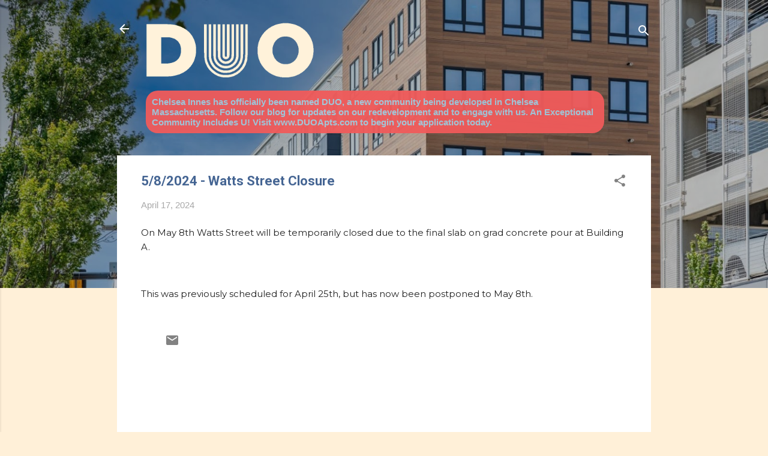

--- FILE ---
content_type: text/html; charset=UTF-8
request_url: https://blog.duoapts.com/2024/04/582024-watts-street-closure.html
body_size: 82414
content:
<!DOCTYPE html>
<html dir='ltr' lang='en' xmlns='http://www.w3.org/1999/xhtml' xmlns:b='http://www.google.com/2005/gml/b' xmlns:data='http://www.google.com/2005/gml/data' xmlns:expr='http://www.google.com/2005/gml/expr'>
<head>
<meta content='width=device-width, initial-scale=1' name='viewport'/>
<title>5/8/2024 - Watts  Street Closure</title>
<meta content='text/html; charset=UTF-8' http-equiv='Content-Type'/>
<!-- Chrome, Firefox OS and Opera -->
<meta content='#fff0d8' name='theme-color'/>
<!-- Windows Phone -->
<meta content='#fff0d8' name='msapplication-navbutton-color'/>
<meta content='blogger' name='generator'/>
<link href='https://blog.duoapts.com/favicon.ico' rel='icon' type='image/x-icon'/>
<link href='https://blog.duoapts.com/2024/04/582024-watts-street-closure.html' rel='canonical'/>
<link rel="alternate" type="application/atom+xml" title="DUO Apartments - Chelsea Innes Housing Project - Atom" href="https://blog.duoapts.com/feeds/posts/default" />
<link rel="alternate" type="application/rss+xml" title="DUO Apartments - Chelsea Innes Housing Project - RSS" href="https://blog.duoapts.com/feeds/posts/default?alt=rss" />
<link rel="service.post" type="application/atom+xml" title="DUO Apartments - Chelsea Innes Housing Project - Atom" href="https://www.blogger.com/feeds/6382323954400688781/posts/default" />

<link rel="alternate" type="application/atom+xml" title="DUO Apartments - Chelsea Innes Housing Project - Atom" href="https://blog.duoapts.com/feeds/2554959684184451887/comments/default" />
<!--Can't find substitution for tag [blog.ieCssRetrofitLinks]-->
<meta content='https://blog.duoapts.com/2024/04/582024-watts-street-closure.html' property='og:url'/>
<meta content='5/8/2024 - Watts  Street Closure' property='og:title'/>
<meta content='Chelsea Innes us now DUO - a mixed-income community being developed in Chelsea Massachusetts. Follow our blog for updates on our redevelopment!' property='og:description'/>
<style type='text/css'>@font-face{font-family:'Damion';font-style:normal;font-weight:400;font-display:swap;src:url(//fonts.gstatic.com/s/damion/v15/hv-XlzJ3KEUe_YZkZGw2EzJwV9J-.woff2)format('woff2');unicode-range:U+0100-02BA,U+02BD-02C5,U+02C7-02CC,U+02CE-02D7,U+02DD-02FF,U+0304,U+0308,U+0329,U+1D00-1DBF,U+1E00-1E9F,U+1EF2-1EFF,U+2020,U+20A0-20AB,U+20AD-20C0,U+2113,U+2C60-2C7F,U+A720-A7FF;}@font-face{font-family:'Damion';font-style:normal;font-weight:400;font-display:swap;src:url(//fonts.gstatic.com/s/damion/v15/hv-XlzJ3KEUe_YZkamw2EzJwVw.woff2)format('woff2');unicode-range:U+0000-00FF,U+0131,U+0152-0153,U+02BB-02BC,U+02C6,U+02DA,U+02DC,U+0304,U+0308,U+0329,U+2000-206F,U+20AC,U+2122,U+2191,U+2193,U+2212,U+2215,U+FEFF,U+FFFD;}@font-face{font-family:'Montserrat';font-style:normal;font-weight:400;font-display:swap;src:url(//fonts.gstatic.com/s/montserrat/v31/JTUSjIg1_i6t8kCHKm459WRhyyTh89ZNpQ.woff2)format('woff2');unicode-range:U+0460-052F,U+1C80-1C8A,U+20B4,U+2DE0-2DFF,U+A640-A69F,U+FE2E-FE2F;}@font-face{font-family:'Montserrat';font-style:normal;font-weight:400;font-display:swap;src:url(//fonts.gstatic.com/s/montserrat/v31/JTUSjIg1_i6t8kCHKm459W1hyyTh89ZNpQ.woff2)format('woff2');unicode-range:U+0301,U+0400-045F,U+0490-0491,U+04B0-04B1,U+2116;}@font-face{font-family:'Montserrat';font-style:normal;font-weight:400;font-display:swap;src:url(//fonts.gstatic.com/s/montserrat/v31/JTUSjIg1_i6t8kCHKm459WZhyyTh89ZNpQ.woff2)format('woff2');unicode-range:U+0102-0103,U+0110-0111,U+0128-0129,U+0168-0169,U+01A0-01A1,U+01AF-01B0,U+0300-0301,U+0303-0304,U+0308-0309,U+0323,U+0329,U+1EA0-1EF9,U+20AB;}@font-face{font-family:'Montserrat';font-style:normal;font-weight:400;font-display:swap;src:url(//fonts.gstatic.com/s/montserrat/v31/JTUSjIg1_i6t8kCHKm459WdhyyTh89ZNpQ.woff2)format('woff2');unicode-range:U+0100-02BA,U+02BD-02C5,U+02C7-02CC,U+02CE-02D7,U+02DD-02FF,U+0304,U+0308,U+0329,U+1D00-1DBF,U+1E00-1E9F,U+1EF2-1EFF,U+2020,U+20A0-20AB,U+20AD-20C0,U+2113,U+2C60-2C7F,U+A720-A7FF;}@font-face{font-family:'Montserrat';font-style:normal;font-weight:400;font-display:swap;src:url(//fonts.gstatic.com/s/montserrat/v31/JTUSjIg1_i6t8kCHKm459WlhyyTh89Y.woff2)format('woff2');unicode-range:U+0000-00FF,U+0131,U+0152-0153,U+02BB-02BC,U+02C6,U+02DA,U+02DC,U+0304,U+0308,U+0329,U+2000-206F,U+20AC,U+2122,U+2191,U+2193,U+2212,U+2215,U+FEFF,U+FFFD;}@font-face{font-family:'Montserrat';font-style:normal;font-weight:700;font-display:swap;src:url(//fonts.gstatic.com/s/montserrat/v31/JTUSjIg1_i6t8kCHKm459WRhyyTh89ZNpQ.woff2)format('woff2');unicode-range:U+0460-052F,U+1C80-1C8A,U+20B4,U+2DE0-2DFF,U+A640-A69F,U+FE2E-FE2F;}@font-face{font-family:'Montserrat';font-style:normal;font-weight:700;font-display:swap;src:url(//fonts.gstatic.com/s/montserrat/v31/JTUSjIg1_i6t8kCHKm459W1hyyTh89ZNpQ.woff2)format('woff2');unicode-range:U+0301,U+0400-045F,U+0490-0491,U+04B0-04B1,U+2116;}@font-face{font-family:'Montserrat';font-style:normal;font-weight:700;font-display:swap;src:url(//fonts.gstatic.com/s/montserrat/v31/JTUSjIg1_i6t8kCHKm459WZhyyTh89ZNpQ.woff2)format('woff2');unicode-range:U+0102-0103,U+0110-0111,U+0128-0129,U+0168-0169,U+01A0-01A1,U+01AF-01B0,U+0300-0301,U+0303-0304,U+0308-0309,U+0323,U+0329,U+1EA0-1EF9,U+20AB;}@font-face{font-family:'Montserrat';font-style:normal;font-weight:700;font-display:swap;src:url(//fonts.gstatic.com/s/montserrat/v31/JTUSjIg1_i6t8kCHKm459WdhyyTh89ZNpQ.woff2)format('woff2');unicode-range:U+0100-02BA,U+02BD-02C5,U+02C7-02CC,U+02CE-02D7,U+02DD-02FF,U+0304,U+0308,U+0329,U+1D00-1DBF,U+1E00-1E9F,U+1EF2-1EFF,U+2020,U+20A0-20AB,U+20AD-20C0,U+2113,U+2C60-2C7F,U+A720-A7FF;}@font-face{font-family:'Montserrat';font-style:normal;font-weight:700;font-display:swap;src:url(//fonts.gstatic.com/s/montserrat/v31/JTUSjIg1_i6t8kCHKm459WlhyyTh89Y.woff2)format('woff2');unicode-range:U+0000-00FF,U+0131,U+0152-0153,U+02BB-02BC,U+02C6,U+02DA,U+02DC,U+0304,U+0308,U+0329,U+2000-206F,U+20AC,U+2122,U+2191,U+2193,U+2212,U+2215,U+FEFF,U+FFFD;}@font-face{font-family:'Playfair Display';font-style:normal;font-weight:900;font-display:swap;src:url(//fonts.gstatic.com/s/playfairdisplay/v40/nuFvD-vYSZviVYUb_rj3ij__anPXJzDwcbmjWBN2PKfsunDTbtPK-F2qC0usEw.woff2)format('woff2');unicode-range:U+0301,U+0400-045F,U+0490-0491,U+04B0-04B1,U+2116;}@font-face{font-family:'Playfair Display';font-style:normal;font-weight:900;font-display:swap;src:url(//fonts.gstatic.com/s/playfairdisplay/v40/nuFvD-vYSZviVYUb_rj3ij__anPXJzDwcbmjWBN2PKfsunDYbtPK-F2qC0usEw.woff2)format('woff2');unicode-range:U+0102-0103,U+0110-0111,U+0128-0129,U+0168-0169,U+01A0-01A1,U+01AF-01B0,U+0300-0301,U+0303-0304,U+0308-0309,U+0323,U+0329,U+1EA0-1EF9,U+20AB;}@font-face{font-family:'Playfair Display';font-style:normal;font-weight:900;font-display:swap;src:url(//fonts.gstatic.com/s/playfairdisplay/v40/nuFvD-vYSZviVYUb_rj3ij__anPXJzDwcbmjWBN2PKfsunDZbtPK-F2qC0usEw.woff2)format('woff2');unicode-range:U+0100-02BA,U+02BD-02C5,U+02C7-02CC,U+02CE-02D7,U+02DD-02FF,U+0304,U+0308,U+0329,U+1D00-1DBF,U+1E00-1E9F,U+1EF2-1EFF,U+2020,U+20A0-20AB,U+20AD-20C0,U+2113,U+2C60-2C7F,U+A720-A7FF;}@font-face{font-family:'Playfair Display';font-style:normal;font-weight:900;font-display:swap;src:url(//fonts.gstatic.com/s/playfairdisplay/v40/nuFvD-vYSZviVYUb_rj3ij__anPXJzDwcbmjWBN2PKfsunDXbtPK-F2qC0s.woff2)format('woff2');unicode-range:U+0000-00FF,U+0131,U+0152-0153,U+02BB-02BC,U+02C6,U+02DA,U+02DC,U+0304,U+0308,U+0329,U+2000-206F,U+20AC,U+2122,U+2191,U+2193,U+2212,U+2215,U+FEFF,U+FFFD;}@font-face{font-family:'Roboto';font-style:italic;font-weight:300;font-stretch:100%;font-display:swap;src:url(//fonts.gstatic.com/s/roboto/v50/KFOKCnqEu92Fr1Mu53ZEC9_Vu3r1gIhOszmOClHrs6ljXfMMLt_QuAX-k3Yi128m0kN2.woff2)format('woff2');unicode-range:U+0460-052F,U+1C80-1C8A,U+20B4,U+2DE0-2DFF,U+A640-A69F,U+FE2E-FE2F;}@font-face{font-family:'Roboto';font-style:italic;font-weight:300;font-stretch:100%;font-display:swap;src:url(//fonts.gstatic.com/s/roboto/v50/KFOKCnqEu92Fr1Mu53ZEC9_Vu3r1gIhOszmOClHrs6ljXfMMLt_QuAz-k3Yi128m0kN2.woff2)format('woff2');unicode-range:U+0301,U+0400-045F,U+0490-0491,U+04B0-04B1,U+2116;}@font-face{font-family:'Roboto';font-style:italic;font-weight:300;font-stretch:100%;font-display:swap;src:url(//fonts.gstatic.com/s/roboto/v50/KFOKCnqEu92Fr1Mu53ZEC9_Vu3r1gIhOszmOClHrs6ljXfMMLt_QuAT-k3Yi128m0kN2.woff2)format('woff2');unicode-range:U+1F00-1FFF;}@font-face{font-family:'Roboto';font-style:italic;font-weight:300;font-stretch:100%;font-display:swap;src:url(//fonts.gstatic.com/s/roboto/v50/KFOKCnqEu92Fr1Mu53ZEC9_Vu3r1gIhOszmOClHrs6ljXfMMLt_QuAv-k3Yi128m0kN2.woff2)format('woff2');unicode-range:U+0370-0377,U+037A-037F,U+0384-038A,U+038C,U+038E-03A1,U+03A3-03FF;}@font-face{font-family:'Roboto';font-style:italic;font-weight:300;font-stretch:100%;font-display:swap;src:url(//fonts.gstatic.com/s/roboto/v50/KFOKCnqEu92Fr1Mu53ZEC9_Vu3r1gIhOszmOClHrs6ljXfMMLt_QuHT-k3Yi128m0kN2.woff2)format('woff2');unicode-range:U+0302-0303,U+0305,U+0307-0308,U+0310,U+0312,U+0315,U+031A,U+0326-0327,U+032C,U+032F-0330,U+0332-0333,U+0338,U+033A,U+0346,U+034D,U+0391-03A1,U+03A3-03A9,U+03B1-03C9,U+03D1,U+03D5-03D6,U+03F0-03F1,U+03F4-03F5,U+2016-2017,U+2034-2038,U+203C,U+2040,U+2043,U+2047,U+2050,U+2057,U+205F,U+2070-2071,U+2074-208E,U+2090-209C,U+20D0-20DC,U+20E1,U+20E5-20EF,U+2100-2112,U+2114-2115,U+2117-2121,U+2123-214F,U+2190,U+2192,U+2194-21AE,U+21B0-21E5,U+21F1-21F2,U+21F4-2211,U+2213-2214,U+2216-22FF,U+2308-230B,U+2310,U+2319,U+231C-2321,U+2336-237A,U+237C,U+2395,U+239B-23B7,U+23D0,U+23DC-23E1,U+2474-2475,U+25AF,U+25B3,U+25B7,U+25BD,U+25C1,U+25CA,U+25CC,U+25FB,U+266D-266F,U+27C0-27FF,U+2900-2AFF,U+2B0E-2B11,U+2B30-2B4C,U+2BFE,U+3030,U+FF5B,U+FF5D,U+1D400-1D7FF,U+1EE00-1EEFF;}@font-face{font-family:'Roboto';font-style:italic;font-weight:300;font-stretch:100%;font-display:swap;src:url(//fonts.gstatic.com/s/roboto/v50/KFOKCnqEu92Fr1Mu53ZEC9_Vu3r1gIhOszmOClHrs6ljXfMMLt_QuGb-k3Yi128m0kN2.woff2)format('woff2');unicode-range:U+0001-000C,U+000E-001F,U+007F-009F,U+20DD-20E0,U+20E2-20E4,U+2150-218F,U+2190,U+2192,U+2194-2199,U+21AF,U+21E6-21F0,U+21F3,U+2218-2219,U+2299,U+22C4-22C6,U+2300-243F,U+2440-244A,U+2460-24FF,U+25A0-27BF,U+2800-28FF,U+2921-2922,U+2981,U+29BF,U+29EB,U+2B00-2BFF,U+4DC0-4DFF,U+FFF9-FFFB,U+10140-1018E,U+10190-1019C,U+101A0,U+101D0-101FD,U+102E0-102FB,U+10E60-10E7E,U+1D2C0-1D2D3,U+1D2E0-1D37F,U+1F000-1F0FF,U+1F100-1F1AD,U+1F1E6-1F1FF,U+1F30D-1F30F,U+1F315,U+1F31C,U+1F31E,U+1F320-1F32C,U+1F336,U+1F378,U+1F37D,U+1F382,U+1F393-1F39F,U+1F3A7-1F3A8,U+1F3AC-1F3AF,U+1F3C2,U+1F3C4-1F3C6,U+1F3CA-1F3CE,U+1F3D4-1F3E0,U+1F3ED,U+1F3F1-1F3F3,U+1F3F5-1F3F7,U+1F408,U+1F415,U+1F41F,U+1F426,U+1F43F,U+1F441-1F442,U+1F444,U+1F446-1F449,U+1F44C-1F44E,U+1F453,U+1F46A,U+1F47D,U+1F4A3,U+1F4B0,U+1F4B3,U+1F4B9,U+1F4BB,U+1F4BF,U+1F4C8-1F4CB,U+1F4D6,U+1F4DA,U+1F4DF,U+1F4E3-1F4E6,U+1F4EA-1F4ED,U+1F4F7,U+1F4F9-1F4FB,U+1F4FD-1F4FE,U+1F503,U+1F507-1F50B,U+1F50D,U+1F512-1F513,U+1F53E-1F54A,U+1F54F-1F5FA,U+1F610,U+1F650-1F67F,U+1F687,U+1F68D,U+1F691,U+1F694,U+1F698,U+1F6AD,U+1F6B2,U+1F6B9-1F6BA,U+1F6BC,U+1F6C6-1F6CF,U+1F6D3-1F6D7,U+1F6E0-1F6EA,U+1F6F0-1F6F3,U+1F6F7-1F6FC,U+1F700-1F7FF,U+1F800-1F80B,U+1F810-1F847,U+1F850-1F859,U+1F860-1F887,U+1F890-1F8AD,U+1F8B0-1F8BB,U+1F8C0-1F8C1,U+1F900-1F90B,U+1F93B,U+1F946,U+1F984,U+1F996,U+1F9E9,U+1FA00-1FA6F,U+1FA70-1FA7C,U+1FA80-1FA89,U+1FA8F-1FAC6,U+1FACE-1FADC,U+1FADF-1FAE9,U+1FAF0-1FAF8,U+1FB00-1FBFF;}@font-face{font-family:'Roboto';font-style:italic;font-weight:300;font-stretch:100%;font-display:swap;src:url(//fonts.gstatic.com/s/roboto/v50/KFOKCnqEu92Fr1Mu53ZEC9_Vu3r1gIhOszmOClHrs6ljXfMMLt_QuAf-k3Yi128m0kN2.woff2)format('woff2');unicode-range:U+0102-0103,U+0110-0111,U+0128-0129,U+0168-0169,U+01A0-01A1,U+01AF-01B0,U+0300-0301,U+0303-0304,U+0308-0309,U+0323,U+0329,U+1EA0-1EF9,U+20AB;}@font-face{font-family:'Roboto';font-style:italic;font-weight:300;font-stretch:100%;font-display:swap;src:url(//fonts.gstatic.com/s/roboto/v50/KFOKCnqEu92Fr1Mu53ZEC9_Vu3r1gIhOszmOClHrs6ljXfMMLt_QuAb-k3Yi128m0kN2.woff2)format('woff2');unicode-range:U+0100-02BA,U+02BD-02C5,U+02C7-02CC,U+02CE-02D7,U+02DD-02FF,U+0304,U+0308,U+0329,U+1D00-1DBF,U+1E00-1E9F,U+1EF2-1EFF,U+2020,U+20A0-20AB,U+20AD-20C0,U+2113,U+2C60-2C7F,U+A720-A7FF;}@font-face{font-family:'Roboto';font-style:italic;font-weight:300;font-stretch:100%;font-display:swap;src:url(//fonts.gstatic.com/s/roboto/v50/KFOKCnqEu92Fr1Mu53ZEC9_Vu3r1gIhOszmOClHrs6ljXfMMLt_QuAj-k3Yi128m0g.woff2)format('woff2');unicode-range:U+0000-00FF,U+0131,U+0152-0153,U+02BB-02BC,U+02C6,U+02DA,U+02DC,U+0304,U+0308,U+0329,U+2000-206F,U+20AC,U+2122,U+2191,U+2193,U+2212,U+2215,U+FEFF,U+FFFD;}@font-face{font-family:'Roboto';font-style:normal;font-weight:400;font-stretch:100%;font-display:swap;src:url(//fonts.gstatic.com/s/roboto/v50/KFO7CnqEu92Fr1ME7kSn66aGLdTylUAMa3GUBHMdazTgWw.woff2)format('woff2');unicode-range:U+0460-052F,U+1C80-1C8A,U+20B4,U+2DE0-2DFF,U+A640-A69F,U+FE2E-FE2F;}@font-face{font-family:'Roboto';font-style:normal;font-weight:400;font-stretch:100%;font-display:swap;src:url(//fonts.gstatic.com/s/roboto/v50/KFO7CnqEu92Fr1ME7kSn66aGLdTylUAMa3iUBHMdazTgWw.woff2)format('woff2');unicode-range:U+0301,U+0400-045F,U+0490-0491,U+04B0-04B1,U+2116;}@font-face{font-family:'Roboto';font-style:normal;font-weight:400;font-stretch:100%;font-display:swap;src:url(//fonts.gstatic.com/s/roboto/v50/KFO7CnqEu92Fr1ME7kSn66aGLdTylUAMa3CUBHMdazTgWw.woff2)format('woff2');unicode-range:U+1F00-1FFF;}@font-face{font-family:'Roboto';font-style:normal;font-weight:400;font-stretch:100%;font-display:swap;src:url(//fonts.gstatic.com/s/roboto/v50/KFO7CnqEu92Fr1ME7kSn66aGLdTylUAMa3-UBHMdazTgWw.woff2)format('woff2');unicode-range:U+0370-0377,U+037A-037F,U+0384-038A,U+038C,U+038E-03A1,U+03A3-03FF;}@font-face{font-family:'Roboto';font-style:normal;font-weight:400;font-stretch:100%;font-display:swap;src:url(//fonts.gstatic.com/s/roboto/v50/KFO7CnqEu92Fr1ME7kSn66aGLdTylUAMawCUBHMdazTgWw.woff2)format('woff2');unicode-range:U+0302-0303,U+0305,U+0307-0308,U+0310,U+0312,U+0315,U+031A,U+0326-0327,U+032C,U+032F-0330,U+0332-0333,U+0338,U+033A,U+0346,U+034D,U+0391-03A1,U+03A3-03A9,U+03B1-03C9,U+03D1,U+03D5-03D6,U+03F0-03F1,U+03F4-03F5,U+2016-2017,U+2034-2038,U+203C,U+2040,U+2043,U+2047,U+2050,U+2057,U+205F,U+2070-2071,U+2074-208E,U+2090-209C,U+20D0-20DC,U+20E1,U+20E5-20EF,U+2100-2112,U+2114-2115,U+2117-2121,U+2123-214F,U+2190,U+2192,U+2194-21AE,U+21B0-21E5,U+21F1-21F2,U+21F4-2211,U+2213-2214,U+2216-22FF,U+2308-230B,U+2310,U+2319,U+231C-2321,U+2336-237A,U+237C,U+2395,U+239B-23B7,U+23D0,U+23DC-23E1,U+2474-2475,U+25AF,U+25B3,U+25B7,U+25BD,U+25C1,U+25CA,U+25CC,U+25FB,U+266D-266F,U+27C0-27FF,U+2900-2AFF,U+2B0E-2B11,U+2B30-2B4C,U+2BFE,U+3030,U+FF5B,U+FF5D,U+1D400-1D7FF,U+1EE00-1EEFF;}@font-face{font-family:'Roboto';font-style:normal;font-weight:400;font-stretch:100%;font-display:swap;src:url(//fonts.gstatic.com/s/roboto/v50/KFO7CnqEu92Fr1ME7kSn66aGLdTylUAMaxKUBHMdazTgWw.woff2)format('woff2');unicode-range:U+0001-000C,U+000E-001F,U+007F-009F,U+20DD-20E0,U+20E2-20E4,U+2150-218F,U+2190,U+2192,U+2194-2199,U+21AF,U+21E6-21F0,U+21F3,U+2218-2219,U+2299,U+22C4-22C6,U+2300-243F,U+2440-244A,U+2460-24FF,U+25A0-27BF,U+2800-28FF,U+2921-2922,U+2981,U+29BF,U+29EB,U+2B00-2BFF,U+4DC0-4DFF,U+FFF9-FFFB,U+10140-1018E,U+10190-1019C,U+101A0,U+101D0-101FD,U+102E0-102FB,U+10E60-10E7E,U+1D2C0-1D2D3,U+1D2E0-1D37F,U+1F000-1F0FF,U+1F100-1F1AD,U+1F1E6-1F1FF,U+1F30D-1F30F,U+1F315,U+1F31C,U+1F31E,U+1F320-1F32C,U+1F336,U+1F378,U+1F37D,U+1F382,U+1F393-1F39F,U+1F3A7-1F3A8,U+1F3AC-1F3AF,U+1F3C2,U+1F3C4-1F3C6,U+1F3CA-1F3CE,U+1F3D4-1F3E0,U+1F3ED,U+1F3F1-1F3F3,U+1F3F5-1F3F7,U+1F408,U+1F415,U+1F41F,U+1F426,U+1F43F,U+1F441-1F442,U+1F444,U+1F446-1F449,U+1F44C-1F44E,U+1F453,U+1F46A,U+1F47D,U+1F4A3,U+1F4B0,U+1F4B3,U+1F4B9,U+1F4BB,U+1F4BF,U+1F4C8-1F4CB,U+1F4D6,U+1F4DA,U+1F4DF,U+1F4E3-1F4E6,U+1F4EA-1F4ED,U+1F4F7,U+1F4F9-1F4FB,U+1F4FD-1F4FE,U+1F503,U+1F507-1F50B,U+1F50D,U+1F512-1F513,U+1F53E-1F54A,U+1F54F-1F5FA,U+1F610,U+1F650-1F67F,U+1F687,U+1F68D,U+1F691,U+1F694,U+1F698,U+1F6AD,U+1F6B2,U+1F6B9-1F6BA,U+1F6BC,U+1F6C6-1F6CF,U+1F6D3-1F6D7,U+1F6E0-1F6EA,U+1F6F0-1F6F3,U+1F6F7-1F6FC,U+1F700-1F7FF,U+1F800-1F80B,U+1F810-1F847,U+1F850-1F859,U+1F860-1F887,U+1F890-1F8AD,U+1F8B0-1F8BB,U+1F8C0-1F8C1,U+1F900-1F90B,U+1F93B,U+1F946,U+1F984,U+1F996,U+1F9E9,U+1FA00-1FA6F,U+1FA70-1FA7C,U+1FA80-1FA89,U+1FA8F-1FAC6,U+1FACE-1FADC,U+1FADF-1FAE9,U+1FAF0-1FAF8,U+1FB00-1FBFF;}@font-face{font-family:'Roboto';font-style:normal;font-weight:400;font-stretch:100%;font-display:swap;src:url(//fonts.gstatic.com/s/roboto/v50/KFO7CnqEu92Fr1ME7kSn66aGLdTylUAMa3OUBHMdazTgWw.woff2)format('woff2');unicode-range:U+0102-0103,U+0110-0111,U+0128-0129,U+0168-0169,U+01A0-01A1,U+01AF-01B0,U+0300-0301,U+0303-0304,U+0308-0309,U+0323,U+0329,U+1EA0-1EF9,U+20AB;}@font-face{font-family:'Roboto';font-style:normal;font-weight:400;font-stretch:100%;font-display:swap;src:url(//fonts.gstatic.com/s/roboto/v50/KFO7CnqEu92Fr1ME7kSn66aGLdTylUAMa3KUBHMdazTgWw.woff2)format('woff2');unicode-range:U+0100-02BA,U+02BD-02C5,U+02C7-02CC,U+02CE-02D7,U+02DD-02FF,U+0304,U+0308,U+0329,U+1D00-1DBF,U+1E00-1E9F,U+1EF2-1EFF,U+2020,U+20A0-20AB,U+20AD-20C0,U+2113,U+2C60-2C7F,U+A720-A7FF;}@font-face{font-family:'Roboto';font-style:normal;font-weight:400;font-stretch:100%;font-display:swap;src:url(//fonts.gstatic.com/s/roboto/v50/KFO7CnqEu92Fr1ME7kSn66aGLdTylUAMa3yUBHMdazQ.woff2)format('woff2');unicode-range:U+0000-00FF,U+0131,U+0152-0153,U+02BB-02BC,U+02C6,U+02DA,U+02DC,U+0304,U+0308,U+0329,U+2000-206F,U+20AC,U+2122,U+2191,U+2193,U+2212,U+2215,U+FEFF,U+FFFD;}@font-face{font-family:'Roboto';font-style:normal;font-weight:700;font-stretch:100%;font-display:swap;src:url(//fonts.gstatic.com/s/roboto/v50/KFO7CnqEu92Fr1ME7kSn66aGLdTylUAMa3GUBHMdazTgWw.woff2)format('woff2');unicode-range:U+0460-052F,U+1C80-1C8A,U+20B4,U+2DE0-2DFF,U+A640-A69F,U+FE2E-FE2F;}@font-face{font-family:'Roboto';font-style:normal;font-weight:700;font-stretch:100%;font-display:swap;src:url(//fonts.gstatic.com/s/roboto/v50/KFO7CnqEu92Fr1ME7kSn66aGLdTylUAMa3iUBHMdazTgWw.woff2)format('woff2');unicode-range:U+0301,U+0400-045F,U+0490-0491,U+04B0-04B1,U+2116;}@font-face{font-family:'Roboto';font-style:normal;font-weight:700;font-stretch:100%;font-display:swap;src:url(//fonts.gstatic.com/s/roboto/v50/KFO7CnqEu92Fr1ME7kSn66aGLdTylUAMa3CUBHMdazTgWw.woff2)format('woff2');unicode-range:U+1F00-1FFF;}@font-face{font-family:'Roboto';font-style:normal;font-weight:700;font-stretch:100%;font-display:swap;src:url(//fonts.gstatic.com/s/roboto/v50/KFO7CnqEu92Fr1ME7kSn66aGLdTylUAMa3-UBHMdazTgWw.woff2)format('woff2');unicode-range:U+0370-0377,U+037A-037F,U+0384-038A,U+038C,U+038E-03A1,U+03A3-03FF;}@font-face{font-family:'Roboto';font-style:normal;font-weight:700;font-stretch:100%;font-display:swap;src:url(//fonts.gstatic.com/s/roboto/v50/KFO7CnqEu92Fr1ME7kSn66aGLdTylUAMawCUBHMdazTgWw.woff2)format('woff2');unicode-range:U+0302-0303,U+0305,U+0307-0308,U+0310,U+0312,U+0315,U+031A,U+0326-0327,U+032C,U+032F-0330,U+0332-0333,U+0338,U+033A,U+0346,U+034D,U+0391-03A1,U+03A3-03A9,U+03B1-03C9,U+03D1,U+03D5-03D6,U+03F0-03F1,U+03F4-03F5,U+2016-2017,U+2034-2038,U+203C,U+2040,U+2043,U+2047,U+2050,U+2057,U+205F,U+2070-2071,U+2074-208E,U+2090-209C,U+20D0-20DC,U+20E1,U+20E5-20EF,U+2100-2112,U+2114-2115,U+2117-2121,U+2123-214F,U+2190,U+2192,U+2194-21AE,U+21B0-21E5,U+21F1-21F2,U+21F4-2211,U+2213-2214,U+2216-22FF,U+2308-230B,U+2310,U+2319,U+231C-2321,U+2336-237A,U+237C,U+2395,U+239B-23B7,U+23D0,U+23DC-23E1,U+2474-2475,U+25AF,U+25B3,U+25B7,U+25BD,U+25C1,U+25CA,U+25CC,U+25FB,U+266D-266F,U+27C0-27FF,U+2900-2AFF,U+2B0E-2B11,U+2B30-2B4C,U+2BFE,U+3030,U+FF5B,U+FF5D,U+1D400-1D7FF,U+1EE00-1EEFF;}@font-face{font-family:'Roboto';font-style:normal;font-weight:700;font-stretch:100%;font-display:swap;src:url(//fonts.gstatic.com/s/roboto/v50/KFO7CnqEu92Fr1ME7kSn66aGLdTylUAMaxKUBHMdazTgWw.woff2)format('woff2');unicode-range:U+0001-000C,U+000E-001F,U+007F-009F,U+20DD-20E0,U+20E2-20E4,U+2150-218F,U+2190,U+2192,U+2194-2199,U+21AF,U+21E6-21F0,U+21F3,U+2218-2219,U+2299,U+22C4-22C6,U+2300-243F,U+2440-244A,U+2460-24FF,U+25A0-27BF,U+2800-28FF,U+2921-2922,U+2981,U+29BF,U+29EB,U+2B00-2BFF,U+4DC0-4DFF,U+FFF9-FFFB,U+10140-1018E,U+10190-1019C,U+101A0,U+101D0-101FD,U+102E0-102FB,U+10E60-10E7E,U+1D2C0-1D2D3,U+1D2E0-1D37F,U+1F000-1F0FF,U+1F100-1F1AD,U+1F1E6-1F1FF,U+1F30D-1F30F,U+1F315,U+1F31C,U+1F31E,U+1F320-1F32C,U+1F336,U+1F378,U+1F37D,U+1F382,U+1F393-1F39F,U+1F3A7-1F3A8,U+1F3AC-1F3AF,U+1F3C2,U+1F3C4-1F3C6,U+1F3CA-1F3CE,U+1F3D4-1F3E0,U+1F3ED,U+1F3F1-1F3F3,U+1F3F5-1F3F7,U+1F408,U+1F415,U+1F41F,U+1F426,U+1F43F,U+1F441-1F442,U+1F444,U+1F446-1F449,U+1F44C-1F44E,U+1F453,U+1F46A,U+1F47D,U+1F4A3,U+1F4B0,U+1F4B3,U+1F4B9,U+1F4BB,U+1F4BF,U+1F4C8-1F4CB,U+1F4D6,U+1F4DA,U+1F4DF,U+1F4E3-1F4E6,U+1F4EA-1F4ED,U+1F4F7,U+1F4F9-1F4FB,U+1F4FD-1F4FE,U+1F503,U+1F507-1F50B,U+1F50D,U+1F512-1F513,U+1F53E-1F54A,U+1F54F-1F5FA,U+1F610,U+1F650-1F67F,U+1F687,U+1F68D,U+1F691,U+1F694,U+1F698,U+1F6AD,U+1F6B2,U+1F6B9-1F6BA,U+1F6BC,U+1F6C6-1F6CF,U+1F6D3-1F6D7,U+1F6E0-1F6EA,U+1F6F0-1F6F3,U+1F6F7-1F6FC,U+1F700-1F7FF,U+1F800-1F80B,U+1F810-1F847,U+1F850-1F859,U+1F860-1F887,U+1F890-1F8AD,U+1F8B0-1F8BB,U+1F8C0-1F8C1,U+1F900-1F90B,U+1F93B,U+1F946,U+1F984,U+1F996,U+1F9E9,U+1FA00-1FA6F,U+1FA70-1FA7C,U+1FA80-1FA89,U+1FA8F-1FAC6,U+1FACE-1FADC,U+1FADF-1FAE9,U+1FAF0-1FAF8,U+1FB00-1FBFF;}@font-face{font-family:'Roboto';font-style:normal;font-weight:700;font-stretch:100%;font-display:swap;src:url(//fonts.gstatic.com/s/roboto/v50/KFO7CnqEu92Fr1ME7kSn66aGLdTylUAMa3OUBHMdazTgWw.woff2)format('woff2');unicode-range:U+0102-0103,U+0110-0111,U+0128-0129,U+0168-0169,U+01A0-01A1,U+01AF-01B0,U+0300-0301,U+0303-0304,U+0308-0309,U+0323,U+0329,U+1EA0-1EF9,U+20AB;}@font-face{font-family:'Roboto';font-style:normal;font-weight:700;font-stretch:100%;font-display:swap;src:url(//fonts.gstatic.com/s/roboto/v50/KFO7CnqEu92Fr1ME7kSn66aGLdTylUAMa3KUBHMdazTgWw.woff2)format('woff2');unicode-range:U+0100-02BA,U+02BD-02C5,U+02C7-02CC,U+02CE-02D7,U+02DD-02FF,U+0304,U+0308,U+0329,U+1D00-1DBF,U+1E00-1E9F,U+1EF2-1EFF,U+2020,U+20A0-20AB,U+20AD-20C0,U+2113,U+2C60-2C7F,U+A720-A7FF;}@font-face{font-family:'Roboto';font-style:normal;font-weight:700;font-stretch:100%;font-display:swap;src:url(//fonts.gstatic.com/s/roboto/v50/KFO7CnqEu92Fr1ME7kSn66aGLdTylUAMa3yUBHMdazQ.woff2)format('woff2');unicode-range:U+0000-00FF,U+0131,U+0152-0153,U+02BB-02BC,U+02C6,U+02DA,U+02DC,U+0304,U+0308,U+0329,U+2000-206F,U+20AC,U+2122,U+2191,U+2193,U+2212,U+2215,U+FEFF,U+FFFD;}</style>
<style id='page-skin-1' type='text/css'><!--
/*! normalize.css v3.0.1 | MIT License | git.io/normalize */html{font-family:sans-serif;-ms-text-size-adjust:100%;-webkit-text-size-adjust:100%}body{margin:0}article,aside,details,figcaption,figure,footer,header,hgroup,main,nav,section,summary{display:block}audio,canvas,progress,video{display:inline-block;vertical-align:baseline}audio:not([controls]){display:none;height:0}[hidden],template{display:none}a{background:transparent}a:active,a:hover{outline:0}abbr[title]{border-bottom:1px dotted}b,strong{font-weight:bold}dfn{font-style:italic}h1{font-size:2em;margin:.67em 0}mark{background:#ff0;color:#000}small{font-size:80%}sub,sup{font-size:75%;line-height:0;position:relative;vertical-align:baseline}sup{top:-0.5em}sub{bottom:-0.25em}img{border:0}svg:not(:root){overflow:hidden}figure{margin:1em 40px}hr{-moz-box-sizing:content-box;box-sizing:content-box;height:0}pre{overflow:auto}code,kbd,pre,samp{font-family:monospace,monospace;font-size:1em}button,input,optgroup,select,textarea{color:inherit;font:inherit;margin:0}button{overflow:visible}button,select{text-transform:none}button,html input[type="button"],input[type="reset"],input[type="submit"]{-webkit-appearance:button;cursor:pointer}button[disabled],html input[disabled]{cursor:default}button::-moz-focus-inner,input::-moz-focus-inner{border:0;padding:0}input{line-height:normal}input[type="checkbox"],input[type="radio"]{box-sizing:border-box;padding:0}input[type="number"]::-webkit-inner-spin-button,input[type="number"]::-webkit-outer-spin-button{height:auto}input[type="search"]{-webkit-appearance:textfield;-moz-box-sizing:content-box;-webkit-box-sizing:content-box;box-sizing:content-box}input[type="search"]::-webkit-search-cancel-button,input[type="search"]::-webkit-search-decoration{-webkit-appearance:none}fieldset{border:1px solid #c0c0c0;margin:0 2px;padding:.35em .625em .75em}legend{border:0;padding:0}textarea{overflow:auto}optgroup{font-weight:bold}table{border-collapse:collapse;border-spacing:0}td,th{padding:0}
/*!************************************************
* Blogger Template Style
* Name: Contempo
**************************************************/
body{
overflow-wrap:break-word;
word-break:break-word;
word-wrap:break-word
}
.hidden{
display:none
}
.invisible{
visibility:hidden
}
.container::after,.float-container::after{
clear:both;
content:"";
display:table
}
.clearboth{
clear:both
}
#comments .comment .comment-actions,.subscribe-popup .FollowByEmail .follow-by-email-submit,.widget.Profile .profile-link,.widget.Profile .profile-link.visit-profile{
background:0 0;
border:0;
box-shadow:none;
color:#f4ac39;
cursor:pointer;
font-size:14px;
font-weight:700;
outline:0;
text-decoration:none;
text-transform:uppercase;
width:auto
}
.dim-overlay{
background-color:rgba(0,0,0,.54);
height:100vh;
left:0;
position:fixed;
top:0;
width:100%
}
#sharing-dim-overlay{
background-color:transparent
}
input::-ms-clear{
display:none
}
.blogger-logo,.svg-icon-24.blogger-logo{
fill:#ff9800;
opacity:1
}
.loading-spinner-large{
-webkit-animation:mspin-rotate 1.568s infinite linear;
animation:mspin-rotate 1.568s infinite linear;
height:48px;
overflow:hidden;
position:absolute;
width:48px;
z-index:200
}
.loading-spinner-large>div{
-webkit-animation:mspin-revrot 5332ms infinite steps(4);
animation:mspin-revrot 5332ms infinite steps(4)
}
.loading-spinner-large>div>div{
-webkit-animation:mspin-singlecolor-large-film 1333ms infinite steps(81);
animation:mspin-singlecolor-large-film 1333ms infinite steps(81);
background-size:100%;
height:48px;
width:3888px
}
.mspin-black-large>div>div,.mspin-grey_54-large>div>div{
background-image:url(https://www.blogblog.com/indie/mspin_black_large.svg)
}
.mspin-white-large>div>div{
background-image:url(https://www.blogblog.com/indie/mspin_white_large.svg)
}
.mspin-grey_54-large{
opacity:.54
}
@-webkit-keyframes mspin-singlecolor-large-film{
from{
-webkit-transform:translateX(0);
transform:translateX(0)
}
to{
-webkit-transform:translateX(-3888px);
transform:translateX(-3888px)
}
}
@keyframes mspin-singlecolor-large-film{
from{
-webkit-transform:translateX(0);
transform:translateX(0)
}
to{
-webkit-transform:translateX(-3888px);
transform:translateX(-3888px)
}
}
@-webkit-keyframes mspin-rotate{
from{
-webkit-transform:rotate(0);
transform:rotate(0)
}
to{
-webkit-transform:rotate(360deg);
transform:rotate(360deg)
}
}
@keyframes mspin-rotate{
from{
-webkit-transform:rotate(0);
transform:rotate(0)
}
to{
-webkit-transform:rotate(360deg);
transform:rotate(360deg)
}
}
@-webkit-keyframes mspin-revrot{
from{
-webkit-transform:rotate(0);
transform:rotate(0)
}
to{
-webkit-transform:rotate(-360deg);
transform:rotate(-360deg)
}
}
@keyframes mspin-revrot{
from{
-webkit-transform:rotate(0);
transform:rotate(0)
}
to{
-webkit-transform:rotate(-360deg);
transform:rotate(-360deg)
}
}
.skip-navigation{
background-color:#fff;
box-sizing:border-box;
color:#000;
display:block;
height:0;
left:0;
line-height:50px;
overflow:hidden;
padding-top:0;
position:fixed;
text-align:center;
top:0;
-webkit-transition:box-shadow .3s,height .3s,padding-top .3s;
transition:box-shadow .3s,height .3s,padding-top .3s;
width:100%;
z-index:900
}
.skip-navigation:focus{
box-shadow:0 4px 5px 0 rgba(0,0,0,.14),0 1px 10px 0 rgba(0,0,0,.12),0 2px 4px -1px rgba(0,0,0,.2);
height:50px
}
#main{
outline:0
}
.main-heading{
position:absolute;
clip:rect(1px,1px,1px,1px);
padding:0;
border:0;
height:1px;
width:1px;
overflow:hidden
}
.Attribution{
margin-top:1em;
text-align:center
}
.Attribution .blogger img,.Attribution .blogger svg{
vertical-align:bottom
}
.Attribution .blogger img{
margin-right:.5em
}
.Attribution div{
line-height:24px;
margin-top:.5em
}
.Attribution .copyright,.Attribution .image-attribution{
font-size:.7em;
margin-top:1.5em
}
.BLOG_mobile_video_class{
display:none
}
.bg-photo{
background-attachment:scroll!important
}
body .CSS_LIGHTBOX{
z-index:900
}
.extendable .show-less,.extendable .show-more{
border-color:#f4ac39;
color:#f4ac39;
margin-top:8px
}
.extendable .show-less.hidden,.extendable .show-more.hidden{
display:none
}
.inline-ad{
display:none;
max-width:100%;
overflow:hidden
}
.adsbygoogle{
display:block
}
#cookieChoiceInfo{
bottom:0;
top:auto
}
iframe.b-hbp-video{
border:0
}
.post-body img{
max-width:100%
}
.post-body iframe{
max-width:100%
}
.post-body a[imageanchor="1"]{
display:inline-block
}
.byline{
margin-right:1em
}
.byline:last-child{
margin-right:0
}
.link-copied-dialog{
max-width:520px;
outline:0
}
.link-copied-dialog .modal-dialog-buttons{
margin-top:8px
}
.link-copied-dialog .goog-buttonset-default{
background:0 0;
border:0
}
.link-copied-dialog .goog-buttonset-default:focus{
outline:0
}
.paging-control-container{
margin-bottom:16px
}
.paging-control-container .paging-control{
display:inline-block
}
.paging-control-container .comment-range-text::after,.paging-control-container .paging-control{
color:#f4ac39
}
.paging-control-container .comment-range-text,.paging-control-container .paging-control{
margin-right:8px
}
.paging-control-container .comment-range-text::after,.paging-control-container .paging-control::after{
content:"\b7";
cursor:default;
padding-left:8px;
pointer-events:none
}
.paging-control-container .comment-range-text:last-child::after,.paging-control-container .paging-control:last-child::after{
content:none
}
.byline.reactions iframe{
height:20px
}
.b-notification{
color:#000;
background-color:#fff;
border-bottom:solid 1px #000;
box-sizing:border-box;
padding:16px 32px;
text-align:center
}
.b-notification.visible{
-webkit-transition:margin-top .3s cubic-bezier(.4,0,.2,1);
transition:margin-top .3s cubic-bezier(.4,0,.2,1)
}
.b-notification.invisible{
position:absolute
}
.b-notification-close{
position:absolute;
right:8px;
top:8px
}
.no-posts-message{
line-height:40px;
text-align:center
}
@media screen and (max-width:800px){
body.item-view .post-body a[imageanchor="1"][style*="float: left;"],body.item-view .post-body a[imageanchor="1"][style*="float: right;"]{
float:none!important;
clear:none!important
}
body.item-view .post-body a[imageanchor="1"] img{
display:block;
height:auto;
margin:0 auto
}
body.item-view .post-body>.separator:first-child>a[imageanchor="1"]:first-child{
margin-top:20px
}
.post-body a[imageanchor]{
display:block
}
body.item-view .post-body a[imageanchor="1"]{
margin-left:0!important;
margin-right:0!important
}
body.item-view .post-body a[imageanchor="1"]+a[imageanchor="1"]{
margin-top:16px
}
}
.item-control{
display:none
}
#comments{
border-top:1px dashed rgba(0,0,0,.54);
margin-top:20px;
padding:20px
}
#comments .comment-thread ol{
margin:0;
padding-left:0;
padding-left:0
}
#comments .comment .comment-replybox-single,#comments .comment-thread .comment-replies{
margin-left:60px
}
#comments .comment-thread .thread-count{
display:none
}
#comments .comment{
list-style-type:none;
padding:0 0 30px;
position:relative
}
#comments .comment .comment{
padding-bottom:8px
}
.comment .avatar-image-container{
position:absolute
}
.comment .avatar-image-container img{
border-radius:50%
}
.avatar-image-container svg,.comment .avatar-image-container .avatar-icon{
border-radius:50%;
border:solid 1px #828282;
box-sizing:border-box;
fill:#828282;
height:35px;
margin:0;
padding:7px;
width:35px
}
.comment .comment-block{
margin-top:10px;
margin-left:60px;
padding-bottom:0
}
#comments .comment-author-header-wrapper{
margin-left:40px
}
#comments .comment .thread-expanded .comment-block{
padding-bottom:20px
}
#comments .comment .comment-header .user,#comments .comment .comment-header .user a{
color:#456593;
font-style:normal;
font-weight:700
}
#comments .comment .comment-actions{
bottom:0;
margin-bottom:15px;
position:absolute
}
#comments .comment .comment-actions>*{
margin-right:8px
}
#comments .comment .comment-header .datetime{
bottom:0;
color:rgba(69,101,147,.54);
display:inline-block;
font-size:13px;
font-style:italic;
margin-left:8px
}
#comments .comment .comment-footer .comment-timestamp a,#comments .comment .comment-header .datetime a{
color:rgba(69,101,147,.54)
}
#comments .comment .comment-content,.comment .comment-body{
margin-top:12px;
word-break:break-word
}
.comment-body{
margin-bottom:12px
}
#comments.embed[data-num-comments="0"]{
border:0;
margin-top:0;
padding-top:0
}
#comments.embed[data-num-comments="0"] #comment-post-message,#comments.embed[data-num-comments="0"] div.comment-form>p,#comments.embed[data-num-comments="0"] p.comment-footer{
display:none
}
#comment-editor-src{
display:none
}
.comments .comments-content .loadmore.loaded{
max-height:0;
opacity:0;
overflow:hidden
}
.extendable .remaining-items{
height:0;
overflow:hidden;
-webkit-transition:height .3s cubic-bezier(.4,0,.2,1);
transition:height .3s cubic-bezier(.4,0,.2,1)
}
.extendable .remaining-items.expanded{
height:auto
}
.svg-icon-24,.svg-icon-24-button{
cursor:pointer;
height:24px;
width:24px;
min-width:24px
}
.touch-icon{
margin:-12px;
padding:12px
}
.touch-icon:active,.touch-icon:focus{
background-color:rgba(153,153,153,.4);
border-radius:50%
}
svg:not(:root).touch-icon{
overflow:visible
}
html[dir=rtl] .rtl-reversible-icon{
-webkit-transform:scaleX(-1);
-ms-transform:scaleX(-1);
transform:scaleX(-1)
}
.svg-icon-24-button,.touch-icon-button{
background:0 0;
border:0;
margin:0;
outline:0;
padding:0
}
.touch-icon-button .touch-icon:active,.touch-icon-button .touch-icon:focus{
background-color:transparent
}
.touch-icon-button:active .touch-icon,.touch-icon-button:focus .touch-icon{
background-color:rgba(153,153,153,.4);
border-radius:50%
}
.Profile .default-avatar-wrapper .avatar-icon{
border-radius:50%;
border:solid 1px #828282;
box-sizing:border-box;
fill:#828282;
margin:0
}
.Profile .individual .default-avatar-wrapper .avatar-icon{
padding:25px
}
.Profile .individual .avatar-icon,.Profile .individual .profile-img{
height:120px;
width:120px
}
.Profile .team .default-avatar-wrapper .avatar-icon{
padding:8px
}
.Profile .team .avatar-icon,.Profile .team .default-avatar-wrapper,.Profile .team .profile-img{
height:40px;
width:40px
}
.snippet-container{
margin:0;
position:relative;
overflow:hidden
}
.snippet-fade{
bottom:0;
box-sizing:border-box;
position:absolute;
width:96px
}
.snippet-fade{
right:0
}
.snippet-fade:after{
content:"\2026"
}
.snippet-fade:after{
float:right
}
.post-bottom{
-webkit-box-align:center;
-webkit-align-items:center;
-ms-flex-align:center;
align-items:center;
display:-webkit-box;
display:-webkit-flex;
display:-ms-flexbox;
display:flex;
-webkit-flex-wrap:wrap;
-ms-flex-wrap:wrap;
flex-wrap:wrap
}
.post-footer{
-webkit-box-flex:1;
-webkit-flex:1 1 auto;
-ms-flex:1 1 auto;
flex:1 1 auto;
-webkit-flex-wrap:wrap;
-ms-flex-wrap:wrap;
flex-wrap:wrap;
-webkit-box-ordinal-group:2;
-webkit-order:1;
-ms-flex-order:1;
order:1
}
.post-footer>*{
-webkit-box-flex:0;
-webkit-flex:0 1 auto;
-ms-flex:0 1 auto;
flex:0 1 auto
}
.post-footer .byline:last-child{
margin-right:1em
}
.jump-link{
-webkit-box-flex:0;
-webkit-flex:0 0 auto;
-ms-flex:0 0 auto;
flex:0 0 auto;
-webkit-box-ordinal-group:3;
-webkit-order:2;
-ms-flex-order:2;
order:2
}
.centered-top-container.sticky{
left:0;
position:fixed;
right:0;
top:0;
width:auto;
z-index:50;
-webkit-transition-property:opacity,-webkit-transform;
transition-property:opacity,-webkit-transform;
transition-property:transform,opacity;
transition-property:transform,opacity,-webkit-transform;
-webkit-transition-duration:.2s;
transition-duration:.2s;
-webkit-transition-timing-function:cubic-bezier(.4,0,.2,1);
transition-timing-function:cubic-bezier(.4,0,.2,1)
}
.centered-top-placeholder{
display:none
}
.collapsed-header .centered-top-placeholder{
display:block
}
.centered-top-container .Header .replaced h1,.centered-top-placeholder .Header .replaced h1{
display:none
}
.centered-top-container.sticky .Header .replaced h1{
display:block
}
.centered-top-container.sticky .Header .header-widget{
background:0 0
}
.centered-top-container.sticky .Header .header-image-wrapper{
display:none
}
.centered-top-container img,.centered-top-placeholder img{
max-width:100%;
width: 280px;
justify-content: center;
align-items: center;
}
.collapsible{
-webkit-transition:height .3s cubic-bezier(.4,0,.2,1);
transition:height .3s cubic-bezier(.4,0,.2,1)
}
.collapsible,.collapsible>summary{
display:block;
overflow:hidden
}
.collapsible>:not(summary){
display:none
}
.collapsible[open]>:not(summary){
display:block
}
.collapsible:focus,.collapsible>summary:focus{
outline:0
}
.collapsible>summary{
cursor:pointer;
display:block;
padding:0
}
.collapsible:focus>summary,.collapsible>summary:focus{
background-color:transparent
}
.collapsible>summary::-webkit-details-marker{
display:none
}
.collapsible-title{
-webkit-box-align:center;
-webkit-align-items:center;
-ms-flex-align:center;
align-items:center;
display:-webkit-box;
display:-webkit-flex;
display:-ms-flexbox;
display:flex
}
.collapsible-title .title{
-webkit-box-flex:1;
-webkit-flex:1 1 auto;
-ms-flex:1 1 auto;
flex:1 1 auto;
-webkit-box-ordinal-group:1;
-webkit-order:0;
-ms-flex-order:0;
order:0;
overflow:hidden;
text-overflow:ellipsis;
white-space:nowrap
}
.collapsible-title .chevron-down,.collapsible[open] .collapsible-title .chevron-up{
display:block
}
.collapsible-title .chevron-up,.collapsible[open] .collapsible-title .chevron-down{
display:none
}
.flat-button{
cursor:pointer;
display:inline-block;
font-weight:700;
text-transform:uppercase;
border-radius:2px;
padding:8px;
margin:-8px
}
.flat-icon-button{
background:0 0;
border:0;
margin:0;
outline:0;
padding:0;
margin:-12px;
padding:12px;
cursor:pointer;
box-sizing:content-box;
display:inline-block;
line-height:0
}
.flat-icon-button,.flat-icon-button .splash-wrapper{
border-radius:50%
}
.flat-icon-button .splash.animate{
-webkit-animation-duration:.3s;
animation-duration:.3s
}
.overflowable-container{
max-height:46px;
overflow:hidden;
position:relative
}
.overflow-button{
cursor:pointer
}
#overflowable-dim-overlay{
background:0 0
}
.overflow-popup{
box-shadow:0 2px 2px 0 rgba(0,0,0,.14),0 3px 1px -2px rgba(0,0,0,.2),0 1px 5px 0 rgba(0,0,0,.12);
background-color:#ffffff;
left:0;
max-width:calc(100% - 32px);
position:absolute;
top:0;
visibility:hidden;
z-index:101
}
.overflow-popup ul{
list-style:none
}
.overflow-popup .tabs li,.overflow-popup li{
display:block;
height:auto
}
.overflow-popup .tabs li{
padding-left:0;
padding-right:0
}
.overflow-button.hidden,.overflow-popup .tabs li.hidden,.overflow-popup li.hidden{
display:none
}
.pill-button{
background:0 0;
border:1px solid;
border-radius:12px;
cursor:pointer;
display:inline-block;
padding:4px 16px;
text-transform:uppercase
}
.ripple{
position:relative
}
.ripple>*{
z-index:1
}
.splash-wrapper{
bottom:0;
left:0;
overflow:hidden;
pointer-events:none;
position:absolute;
right:0;
top:0;
z-index:0
}
.splash{
background:#ccc;
border-radius:100%;
display:block;
opacity:.6;
position:absolute;
-webkit-transform:scale(0);
-ms-transform:scale(0);
transform:scale(0)
}
.splash.animate{
-webkit-animation:ripple-effect .4s linear;
animation:ripple-effect .4s linear
}
@-webkit-keyframes ripple-effect{
100%{
opacity:0;
-webkit-transform:scale(2.5);
transform:scale(2.5)
}
}
@keyframes ripple-effect{
100%{
opacity:0;
-webkit-transform:scale(2.5);
transform:scale(2.5)
}
}
.search{
display:-webkit-box;
display:-webkit-flex;
display:-ms-flexbox;
display:flex;
line-height:24px;
width:24px
}
.search.focused{
width:100%
}
.search.focused .section{
width:100%
}
.search form{
z-index:101
}
.search h3{
display:none
}
.search form{
display:-webkit-box;
display:-webkit-flex;
display:-ms-flexbox;
display:flex;
-webkit-box-flex:1;
-webkit-flex:1 0 0;
-ms-flex:1 0 0px;
flex:1 0 0;
border-bottom:solid 1px transparent;
padding-bottom:8px
}
.search form>*{
display:none
}
.search.focused form>*{
display:block
}
.search .search-input label{
display:none
}
.centered-top-placeholder.cloned .search form{
z-index:30
}
.search.focused form{
border-color:#eda44c;
position:relative;
width:auto
}
.collapsed-header .centered-top-container .search.focused form{
border-bottom-color:transparent
}
.search-expand{
-webkit-box-flex:0;
-webkit-flex:0 0 auto;
-ms-flex:0 0 auto;
flex:0 0 auto
}
.search-expand-text{
display:none
}
.search-close{
display:inline;
vertical-align:middle
}
.search-input{
-webkit-box-flex:1;
-webkit-flex:1 0 1px;
-ms-flex:1 0 1px;
flex:1 0 1px
}
.search-input input{
background:0 0;
border:0;
box-sizing:border-box;
color:#eda44c;
display:inline-block;
outline:0;
width:calc(100% - 48px)
}
.search-input input.no-cursor{
color:transparent;
text-shadow:0 0 0 #eda44c
}
.collapsed-header .centered-top-container .search-action,.collapsed-header .centered-top-container .search-input input{
color:#456593
}
.collapsed-header .centered-top-container .search-input input.no-cursor{
color:transparent;
text-shadow:0 0 0 #456593
}
.collapsed-header .centered-top-container .search-input input.no-cursor:focus,.search-input input.no-cursor:focus{
outline:0
}
.search-focused>*{
visibility:hidden
}
.search-focused .search,.search-focused .search-icon{
visibility:visible
}
.search.focused .search-action{
display:block
}
.search.focused .search-action:disabled{
opacity:.3
}
.widget.Sharing .sharing-button{
display:none
}
.widget.Sharing .sharing-buttons li{
padding:0
}
.widget.Sharing .sharing-buttons li span{
display:none
}
.post-share-buttons{
position:relative
}
.centered-bottom .share-buttons .svg-icon-24,.share-buttons .svg-icon-24{
fill:#212121
}
.sharing-open.touch-icon-button:active .touch-icon,.sharing-open.touch-icon-button:focus .touch-icon{
background-color:transparent
}
.share-buttons{
background-color:#ffffff;
border-radius:2px;
box-shadow:0 2px 2px 0 rgba(0,0,0,.14),0 3px 1px -2px rgba(0,0,0,.2),0 1px 5px 0 rgba(0,0,0,.12);
color:#212121;
list-style:none;
margin:0;
padding:8px 0;
position:absolute;
top:-11px;
min-width:200px;
z-index:101
}
.share-buttons.hidden{
display:none
}
.sharing-button{
background:0 0;
border:0;
margin:0;
outline:0;
padding:0;
cursor:pointer
}
.share-buttons li{
margin:0;
height:48px
}
.share-buttons li:last-child{
margin-bottom:0
}
.share-buttons li .sharing-platform-button{
box-sizing:border-box;
cursor:pointer;
display:block;
height:100%;
margin-bottom:0;
padding:0 16px;
position:relative;
width:100%
}
.share-buttons li .sharing-platform-button:focus,.share-buttons li .sharing-platform-button:hover{
background-color:rgba(128,128,128,.1);
outline:0
}
.share-buttons li svg[class*=" sharing-"],.share-buttons li svg[class^=sharing-]{
position:absolute;
top:10px
}
.share-buttons li span.sharing-platform-button{
position:relative;
top:0
}
.share-buttons li .platform-sharing-text{
display:block;
font-size:16px;
line-height:48px;
white-space:nowrap
}
.share-buttons li .platform-sharing-text{
margin-left:56px
}
.sidebar-container{
background-color:#ffffff;
max-width:284px;
overflow-y:auto;
-webkit-transition-property:-webkit-transform;
transition-property:-webkit-transform;
transition-property:transform;
transition-property:transform,-webkit-transform;
-webkit-transition-duration:.3s;
transition-duration:.3s;
-webkit-transition-timing-function:cubic-bezier(0,0,.2,1);
transition-timing-function:cubic-bezier(0,0,.2,1);
width:284px;
z-index:101;
-webkit-overflow-scrolling:touch
display: none;
}
.sidebar-container .navigation{
line-height:0;
padding:16px
}
.sidebar-container .sidebar-back{
cursor:pointer
}
.sidebar-container .widget{
background:0 0;
margin:0 16px;
padding:16px 0
}
.sidebar-container .widget .title{
color:#5e5e5e;
margin:0
}
.sidebar-container .widget ul{
list-style:none;
margin:0;
padding:0
}
.sidebar-container .widget ul ul{
margin-left:1em
}
.sidebar-container .widget li{
font-size:16px;
line-height:normal
}
.sidebar-container .widget+.widget{
border-top:1px dashed #d2d2d2
}
.BlogArchive li{
margin:16px 0
}
.BlogArchive li:last-child{
margin-bottom:0
}
.Label li a{
display:inline-block
}
.BlogArchive .post-count,.Label .label-count{
float:right;
margin-left:.25em
}
.BlogArchive .post-count::before,.Label .label-count::before{
content:"("
}
.BlogArchive .post-count::after,.Label .label-count::after{
content:")"
}
.widget.Translate .skiptranslate>div{
display:block!important
}
.widget.Profile .profile-link{
display:-webkit-box;
display:-webkit-flex;
display:-ms-flexbox;
display:flex
}
.widget.Profile .team-member .default-avatar-wrapper,.widget.Profile .team-member .profile-img{
-webkit-box-flex:0;
-webkit-flex:0 0 auto;
-ms-flex:0 0 auto;
flex:0 0 auto;
margin-right:1em
}
.widget.Profile .individual .profile-link{
-webkit-box-orient:vertical;
-webkit-box-direction:normal;
-webkit-flex-direction:column;
-ms-flex-direction:column;
flex-direction:column
}
.widget.Profile .team .profile-link .profile-name{
-webkit-align-self:center;
-ms-flex-item-align:center;
align-self:center;
display:block;
-webkit-box-flex:1;
-webkit-flex:1 1 auto;
-ms-flex:1 1 auto;
flex:1 1 auto
}
.dim-overlay{
background-color:rgba(0,0,0,.54);
z-index:100
}
body.sidebar-visible{
overflow-y:hidden
}
@media screen and (max-width:1439px){
.sidebar-container{
bottom:0;
position:fixed;
top:0;
left:0;
right:auto
}
.sidebar-container.sidebar-invisible{
-webkit-transition-timing-function:cubic-bezier(.4,0,.6,1);
transition-timing-function:cubic-bezier(.4,0,.6,1);
-webkit-transform:translateX(-284px);
-ms-transform:translateX(-284px);
transform:translateX(-284px)
}
}
@media screen and (min-width:1440px){
.sidebar-container{
position:absolute;
top:0;
left:0;
right:auto
}
.sidebar-container .navigation{
display:none
}
}
.dialog{
box-shadow:0 2px 2px 0 rgba(0,0,0,.14),0 3px 1px -2px rgba(0,0,0,.2),0 1px 5px 0 rgba(0,0,0,.12);
background:#ffffff;
box-sizing:border-box;
color:#868686;
padding:30px;
position:fixed;
text-align:center;
width:calc(100% - 24px);
z-index:101
}
.dialog input[type=email],.dialog input[type=text]{
background-color:transparent;
border:0;
border-bottom:solid 1px rgba(134,134,134,.12);
color:#868686;
display:block;
font-family:Montserrat;
font-size:16px;
line-height:24px;
margin:auto;
padding-bottom:7px;
outline:0;
text-align:center;
width:100%
}
.dialog input[type=email]::-webkit-input-placeholder,.dialog input[type=text]::-webkit-input-placeholder{
color:#868686
}
.dialog input[type=email]::-moz-placeholder,.dialog input[type=text]::-moz-placeholder{
color:#868686
}
.dialog input[type=email]:-ms-input-placeholder,.dialog input[type=text]:-ms-input-placeholder{
color:#868686
}
.dialog input[type=email]::-ms-input-placeholder,.dialog input[type=text]::-ms-input-placeholder{
color:#868686
}
.dialog input[type=email]::placeholder,.dialog input[type=text]::placeholder{
color:#868686
}
.dialog input[type=email]:focus,.dialog input[type=text]:focus{
border-bottom:solid 2px #f4ac39;
padding-bottom:6px
}
.dialog input.no-cursor{
color:transparent;
text-shadow:0 0 0 #868686
}
.dialog input.no-cursor:focus{
outline:0
}
.dialog input.no-cursor:focus{
outline:0
}
.dialog input[type=submit]{
font-family:Montserrat
}
.dialog .goog-buttonset-default{
color:#f4ac39
}
.subscribe-popup{
max-width:364px
}
.subscribe-popup h3{
color:#456593;
font-size:1.8em;
margin-top:0
}
.subscribe-popup .FollowByEmail h3{
display:none
}
.subscribe-popup .FollowByEmail .follow-by-email-submit{
color:#f4ac39;
display:inline-block;
margin:0 auto;
margin-top:24px;
width:auto;
white-space:normal
}
.subscribe-popup .FollowByEmail .follow-by-email-submit:disabled{
cursor:default;
opacity:.3
}
@media (max-width:800px){
.blog-name div.widget.Subscribe{
margin-bottom:16px
}
body.item-view .blog-name div.widget.Subscribe{
margin:8px auto 16px auto;
width:100%
}
}
.tabs{
list-style:none
}
.tabs li{
display:inline-block
}
.tabs li a{
cursor:pointer;
display:inline-block;
font-weight:700;
text-transform:uppercase;
padding:12px 8px
}
.tabs .selected{
border-bottom:4px solid #ffffff
}
.tabs .selected a{
color:#ffffff
}
body#layout .bg-photo,body#layout .bg-photo-overlay{
display:none
}
body#layout .page_body{
padding:0;
position:relative;
top:0
}
body#layout .page{
display:inline-block;
left:inherit;
position:relative;
vertical-align:top;
width:540px
}
body#layout .centered{
max-width:954px
}
body#layout .navigation{
display:none
}
body#layout .sidebar-container{
display:inline-block;
width:40%
}
body#layout .hamburger-menu,body#layout .search{
display:none
}
.centered-top-container .svg-icon-24,body.collapsed-header .centered-top-placeholder .svg-icon-24{
fill:#ffffff
}
.sidebar-container .svg-icon-24{
fill:#828282
}
.centered-bottom .svg-icon-24,body.collapsed-header .centered-top-container .svg-icon-24{
fill:#828282
}
.centered-bottom .share-buttons .svg-icon-24,.share-buttons .svg-icon-24{
fill:#212121
}
body{
background-color:#fff0d8;
color:#868686;
font:normal normal 15px Montserrat;
margin:0;
min-height:100vh
}
img{
max-width:100%
}
h3{
color:#868686;
font-size:16px
}
a{
text-decoration:none;
color:#f4ac39
}
a:visited{
color:#2196f3
}
a:hover{
color:#f15b5b
}
blockquote{
color:#686868;
font:italic 300 15px Roboto, sans-serif;
font-size:x-large;
text-align:center
}
.pill-button{
font-size:12px
}
.bg-photo-container{
height:480px;
overflow:hidden;
position:absolute;
width:100%;
z-index:1
}
.bg-photo{
background:#fff0d8 url(https://blogger.googleusercontent.com/img/a/AVvXsEjVKhVglmdLy38GhLwPfCSXGS1ZO_D5kdcsEtfxQAxpLXjVXruH6J0PW2RN0gJG-6ZVqlug2aa0D1PkoZ4DjsZMyOh6JfFMG3LoCUu848kRdZpDSHzatqV46uHWr-ObZ4AHaFYYu0UDSsmq6qxF9TOflLTsBVv-27yE6zifpbhkuMHKnFgmZodvlBVAAbt3=s1600) repeat scroll top left;
background-attachment:scroll;
background-size:cover;
-webkit-filter:blur(0px);
filter:blur(0px);
height:calc(100% + 2 * 0px);
left:0px;
position:absolute;
top:0px;
width:calc(100% + 2 * 0px)
}
.bg-photo-overlay{
background:rgba(0,0,0,.26);
background-size:cover;
height:480px;
position:absolute;
width:100%;
z-index:2
}
.hamburger-menu{
float:left;
margin-top:0
}
.sticky .hamburger-menu{
float:none;
position:absolute
}
.search{
border-bottom:solid 1px rgba(237, 164, 76, 0);
float:right;
position:relative;
-webkit-transition-property:width;
transition-property:width;
-webkit-transition-duration:.5s;
transition-duration:.5s;
-webkit-transition-timing-function:cubic-bezier(.4,0,.2,1);
transition-timing-function:cubic-bezier(.4,0,.2,1);
z-index:101
}
.search .dim-overlay{
background-color:transparent
}
.search form{
height:36px;
-webkit-transition-property:border-color;
transition-property:border-color;
-webkit-transition-delay:.5s;
transition-delay:.5s;
-webkit-transition-duration:.2s;
transition-duration:.2s;
-webkit-transition-timing-function:cubic-bezier(.4,0,.2,1);
transition-timing-function:cubic-bezier(.4,0,.2,1)
}
.search.focused{
width:calc(100% - 48px)
}
.search.focused form{
display:-webkit-box;
display:-webkit-flex;
display:-ms-flexbox;
display:flex;
-webkit-box-flex:1;
-webkit-flex:1 0 1px;
-ms-flex:1 0 1px;
flex:1 0 1px;
border-color:#eda44c;
margin-left:-24px;
padding-left:36px;
position:relative;
width:auto
}
.item-view .search,.sticky .search{
right:0;
float:none;
margin-left:0;
position:absolute
}
.item-view .search.focused,.sticky .search.focused{
width:calc(100% - 50px)
}
.item-view .search.focused form,.sticky .search.focused form{
border-bottom-color:#212121
}
.centered-top-placeholder.cloned .search form{
z-index:30
}
.search_button{
-webkit-box-flex:0;
-webkit-flex:0 0 24px;
-ms-flex:0 0 24px;
flex:0 0 24px;
-webkit-box-orient:vertical;
-webkit-box-direction:normal;
-webkit-flex-direction:column;
-ms-flex-direction:column;
flex-direction:column
}
.search_button svg{
margin-top:0
}
.search-input{
height:48px
}
.search-input input{
display:block;
color:#456593;
font:normal normal 16px Montserrat;
height:48px;
line-height:48px;
padding:0;
width:100%
}
.search-input input::-webkit-input-placeholder{
color:#43ada5;
opacity:.3
}
.search-input input::-moz-placeholder{
color:#43ada5;
opacity:.3
}
.search-input input:-ms-input-placeholder{
color:#43ada5;
opacity:.3
}
.search-input input::-ms-input-placeholder{
color:#43ada5;
opacity:.3
}
.search-input input::placeholder{
color:#43ada5;
opacity:.3
}
.search-action{
background:0 0;
border:0;
color:#eda44c;
cursor:pointer;
display:none;
height:48px;
margin-top:0
}
.sticky .search-action{
color:#212121
}
.search.focused .search-action{
display:block
}
.search.focused .search-action:disabled{
opacity:.3
}
.page_body{
position:relative;
z-index:20
}
.page_body .widget{
margin-bottom:16px
}
.page_body .centered{
box-sizing:border-box;
display:-webkit-box;
display:-webkit-flex;
display:-ms-flexbox;
display:flex;
-webkit-box-orient:vertical;
-webkit-box-direction:normal;
-webkit-flex-direction:column;
-ms-flex-direction:column;
flex-direction:column;
margin:0 auto;
max-width:922px;
min-height:100vh;
padding:24px 0
}
.page_body .centered>*{
-webkit-box-flex:0;
-webkit-flex:0 0 auto;
-ms-flex:0 0 auto;
flex:0 0 auto
}
.page_body .centered>#footer{
margin-top:auto
}
.blog-name{
margin:24px 0 16px 0
}
.item-view .blog-name,.sticky .blog-name{
box-sizing:border-box;
margin-left:36px;
min-height:48px;
opacity:1;
padding-top:12px
}
.blog-name .subscribe-section-container{
margin-bottom:32px;
text-align:center;
-webkit-transition-property:opacity;
transition-property:opacity;
-webkit-transition-duration:.5s;
transition-duration:.5s
}
.item-view .blog-name .subscribe-section-container,.sticky .blog-name .subscribe-section-container{
margin:0 0 8px 0
}
.blog-name .PageList{
margin-top:16px;
padding-top:8px;
text-align:center
}
.blog-name .PageList .overflowable-contents{
width:100%
}
.blog-name .PageList h3.title{
color:#eda44c;
margin:8px auto;
text-align:center;
width:100%
}
.centered-top-container .blog-name{
-webkit-transition-property:opacity;
transition-property:opacity;
-webkit-transition-duration:.5s;
transition-duration:.5s
}
.item-view .return_link{
margin-bottom:12px;
margin-top:12px;
position:absolute
}
.item-view .blog-name{
display:-webkit-box;
display:-webkit-flex;
display:-ms-flexbox;
display:flex;
-webkit-flex-wrap:wrap;
-ms-flex-wrap:wrap;
flex-wrap:wrap;
margin:0 48px 27px 48px
}
.item-view .subscribe-section-container{
-webkit-box-flex:0;
-webkit-flex:0 0 auto;
-ms-flex:0 0 auto;
flex:0 0 auto
}
.item-view #header,.item-view .Header{
margin-bottom:5px;
margin-right:15px
}
.item-view .sticky .Header{
margin-bottom:0
}
.item-view .Header p{
margin:10px 0 0 0;
text-align:left
}
.item-view .post-share-buttons-bottom{
margin-right:16px
}
.sticky{
background:#ffffff;
box-shadow:0 0 20px 0 rgba(0,0,0,.7);
box-sizing:border-box;
margin-left:0
}
.sticky #header{
margin-bottom:8px;
margin-right:8px
}
.sticky .centered-top{
margin:4px auto;
max-width:890px;
min-height:48px
}
.sticky .blog-name{
display:-webkit-box;
display:-webkit-flex;
display:-ms-flexbox;
display:flex;
margin:0 48px
}
.sticky .blog-name #header{
-webkit-box-flex:0;
-webkit-flex:0 1 auto;
-ms-flex:0 1 auto;
flex:0 1 auto;
-webkit-box-ordinal-group:2;
-webkit-order:1;
-ms-flex-order:1;
order:1;
overflow:hidden
}
.sticky .blog-name .subscribe-section-container{
-webkit-box-flex:0;
-webkit-flex:0 0 auto;
-ms-flex:0 0 auto;
flex:0 0 auto;
-webkit-box-ordinal-group:3;
-webkit-order:2;
-ms-flex-order:2;
order:2
}
.sticky .Header h1{
overflow:hidden;
text-overflow:ellipsis;
white-space:nowrap;
margin-right:-10px;
margin-bottom:-10px;
padding-right:10px;
padding-bottom:10px
}
.sticky .Header p{
display:none
}
.sticky .PageList{
display:none
}
.search-focused>*{
visibility:visible
}
.search-focused .hamburger-menu{
visibility:visible
}
.item-view .search-focused .blog-name,.sticky .search-focused .blog-name{
opacity:0
}
.centered-bottom,.centered-top-container,.centered-top-placeholder{
padding:0 16px
}
.centered-top{
position:relative
}
.item-view .centered-top.search-focused .subscribe-section-container,.sticky .centered-top.search-focused .subscribe-section-container{
opacity:0
}
.page_body.has-vertical-ads .centered .centered-bottom{
display:inline-block;
width:calc(100% - 176px)
}
.Header h1{
color:#eda44c;
font:normal bold 45px Montserrat;
line-height:normal;
margin:0 0 13px 0;
text-align:center;
width:100%
}
.Header h1 a,.Header h1 a:hover,.Header h1 a:visited{
color:#eda44c
}
.item-view .Header h1,.sticky .Header h1{
font-size:24px;
line-height:24px;
margin:0;
text-align:left
}
.sticky .Header h1{
color:#212121
}
.sticky .Header h1 a,.sticky .Header h1 a:hover,.sticky .Header h1 a:visited{
color:#212121
}
.Header p{
color:#eda44c;
margin:0 0 13px 0;
opacity:.8;
text-align:center
}
.widget .title{
line-height:28px
}
.BlogArchive li{
font-size:16px
}
.BlogArchive .post-count{
color:#212121
}
#page_body .FeaturedPost,.Blog .blog-posts .post-outer-container{
background:#ffffff;
min-height:40px;
padding:30px 40px;
width:auto
}
.Blog .blog-posts .post-outer-container:last-child{
margin-bottom:0
}
.Blog .blog-posts .post-outer-container .post-outer{
border:0;
position:relative;
padding-bottom:.25em
}
.post-outer-container{
margin-bottom:16px
}
.post:first-child{
margin-top:0
}
.post .thumb{
float:left;
height:20%;
width:20%
}
.post-share-buttons-bottom,.post-share-buttons-top{
float:right
}
.post-share-buttons-bottom{
margin-right:24px
}
.post-footer,.post-header{
clear:left;
color:rgba(93,93,93,0.537);
margin:0;
width:inherit
}
.blog-pager{
text-align:center
}
.blog-pager a{
color:#f15b5b
}
.blog-pager a:visited{
color:#2196f3
}
.blog-pager a:hover{
color:#2196f3
}
.post-title{
font:bold 22px Roboto, sans-serif;
float:left;
margin:0 0 8px 0;
max-width:calc(100% - 48px)
}
.post-title a{
font:bold 30px Roboto, sans-serif
}
.post-title,.post-title a,.post-title a:hover,.post-title a:visited{
color:#456593
}
.post-body{
color:#212121;
font:normal normal 15px Montserrat;
line-height:1.6em;
margin:1.5em 0 2em 0;
display:block
}
.post-body img{
height:inherit
}
.post-body .snippet-thumbnail{
float:left;
margin:0;
margin-right:2em;
max-height:128px;
max-width:128px
}
.post-body .snippet-thumbnail img{
max-width:100%
}
.main .FeaturedPost .widget-content{
border:0;
position:relative;
padding-bottom:.25em
}
.FeaturedPost img{
margin-top:2em
}
.FeaturedPost .snippet-container{
margin:2em 0
}
.FeaturedPost .snippet-container p{
margin:0
}
.FeaturedPost .snippet-thumbnail{
float:none;
height:auto;
margin-bottom:2em;
margin-right:0;
overflow:hidden;
max-height:calc(600px + 2em);
max-width:100%;
text-align:center;
width:100%
}
.FeaturedPost .snippet-thumbnail img{
max-width:100%;
width:100%
}
.byline{
color:rgba(93,93,93,0.537);
display:inline-block;
line-height:24px;
margin-top:8px;
vertical-align:top
}
.byline.post-author:first-child{
margin-right:0
}
.byline.reactions .reactions-label{
line-height:22px;
vertical-align:top
}
.byline.post-share-buttons{
position:relative;
display:inline-block;
margin-top:0;
width:100%
}
.byline.post-share-buttons .sharing{
float:right
}
.flat-button.ripple:hover{
background-color:rgba(244,172,57,.12)
}
.flat-button.ripple .splash{
background-color:rgba(244,172,57,.4)
}
a.timestamp-link,a:active.timestamp-link,a:visited.timestamp-link{
color:inherit;
font:inherit;
text-decoration:inherit
}
.post-share-buttons{
margin-left:0
}
.clear-sharing{
min-height:24px
}
.comment-link{
color:#f4ac39;
position:relative
}
.comment-link .num_comments{
margin-left:8px;
vertical-align:top
}
#comment-holder .continue{
display:none
}
#comment-editor{
margin-bottom:20px;
margin-top:20px
}
#comments .comment-form h4,#comments h3.title{
position:absolute;
clip:rect(1px,1px,1px,1px);
padding:0;
border:0;
height:1px;
width:1px;
overflow:hidden
}
.post-filter-message{
background-color:rgba(0,0,0,.7);
color:#fff;
display:table;
margin-bottom:16px;
width:100%
}
.post-filter-message div{
display:table-cell;
padding:15px 28px
}
.post-filter-message div:last-child{
padding-left:0;
text-align:right
}
.post-filter-message a{
white-space:nowrap
}
.post-filter-message .search-label,.post-filter-message .search-query{
font-weight:700;
color:#f4ac39
}
#blog-pager{
margin:2em 0
}
#blog-pager a{
color:#2196f3;
font-size:14px
}
.subscribe-button{
border-color:#eda44c;
color:#eda44c
}
.sticky .subscribe-button{
border-color:#212121;
color:#212121
}
.tabs{
margin:0 auto;
padding:0
}
.tabs li{
margin:0 8px;
vertical-align:top
}
.tabs .overflow-button a,.tabs li a{
color:#d2d2d2;
font:700 normal 15px Roboto, sans-serif;
line-height:18px
}
.tabs .overflow-button a{
padding:12px 8px
}
.overflow-popup .tabs li{
text-align:left
}
.overflow-popup li a{
color:#757575;
display:block;
padding:8px 20px
}
.overflow-popup li.selected a{
color:#212121
}
a.report_abuse{
font-weight:400
}
.Label li,.Label span.label-size,.byline.post-labels a{
background-color:#f7f7f7;
border:1px solid #f7f7f7;
border-radius:15px;
display:inline-block;
margin:4px 4px 4px 0;
padding:3px 8px
}
.Label a,.byline.post-labels a{
color:#000000
}
.Label ul{
list-style:none;
padding:0
}
.PopularPosts{
background-color:#eeeeee;
padding:30px 40px
}
.PopularPosts .item-content{
color:#757575;
margin-top:24px
}
.PopularPosts a,.PopularPosts a:hover,.PopularPosts a:visited{
color:#2196f3
}
.PopularPosts .post-title,.PopularPosts .post-title a,.PopularPosts .post-title a:hover,.PopularPosts .post-title a:visited{
color:#212121;
font-size:18px;
font-weight:700;
line-height:24px
}
.PopularPosts,.PopularPosts h3.title a{
color:#212121;
font:normal normal 15px Montserrat
}
.main .PopularPosts{
padding:16px 40px
}
.PopularPosts h3.title{
font-size:14px;
margin:0
}
.PopularPosts h3.post-title{
margin-bottom:0
}
.PopularPosts .byline{
color:#000000
}
.PopularPosts .jump-link{
float:right;
margin-top:16px
}
.PopularPosts .post-header .byline{
font-size:.9em;
font-style:italic;
margin-top:6px
}
.PopularPosts ul{
list-style:none;
padding:0;
margin:0
}
.PopularPosts .post{
padding:20px 0
}
.PopularPosts .post+.post{
border-top:1px dashed #d2d2d2
}
.PopularPosts .item-thumbnail{
float:left;
margin-right:32px
}
.PopularPosts .item-thumbnail img{
height:88px;
padding:0;
width:88px
}
.inline-ad{
margin-bottom:16px
}
.desktop-ad .inline-ad{
display:block
}
.adsbygoogle{
overflow:hidden
}
.vertical-ad-container{
float:right;
margin-right:16px;
width:128px
}
.vertical-ad-container .AdSense+.AdSense{
margin-top:16px
}
.inline-ad-placeholder,.vertical-ad-placeholder{
background:#ffffff;
border:1px solid #000;
opacity:.9;
vertical-align:middle;
text-align:center
}
.inline-ad-placeholder span,.vertical-ad-placeholder span{
margin-top:290px;
display:block;
text-transform:uppercase;
font-weight:700;
color:#456593
}
.vertical-ad-placeholder{
height:600px
}
.vertical-ad-placeholder span{
margin-top:290px;
padding:0 40px
}
.inline-ad-placeholder{
height:90px
}
.inline-ad-placeholder span{
margin-top:36px
}
.Attribution{
color:#757575
}
.Attribution a,.Attribution a:hover,.Attribution a:visited{
color:#2196f3
}
.Attribution svg{
fill:#828282
}
.sidebar-container{
box-shadow:1px 1px 3px rgba(0,0,0,.1)
}
.sidebar-container,.sidebar-container .sidebar_bottom{
background-color:#ffffff
}
.sidebar-container .navigation,.sidebar-container .sidebar_top_wrapper{
background-color:#fbfbfb
}
.sidebar-container .sidebar_top{
overflow:auto
}
.sidebar-container .sidebar_bottom{
width:100%;
padding-top:16px
}
.sidebar-container .widget:first-child{
padding-top:0
}
.sidebar_top .widget.Profile{
padding-bottom:16px
}
.widget.Profile{
margin:0;
width:100%
}
.widget.Profile h2{
display:none
}
.widget.Profile h3.title{
color:rgba(93,93,93,0.518);
margin:16px 32px
}
.widget.Profile .individual{
text-align:center
}
.widget.Profile .individual .profile-link{
padding:1em
}
.widget.Profile .individual .default-avatar-wrapper .avatar-icon{
margin:auto
}
.widget.Profile .team{
margin-bottom:32px;
margin-left:32px;
margin-right:32px
}
.widget.Profile ul{
list-style:none;
padding:0
}
.widget.Profile li{
margin:10px 0
}
.widget.Profile .profile-img{
border-radius:50%;
float:none
}
.widget.Profile .profile-link{
color:#212121;
font-size:.9em;
margin-bottom:1em;
opacity:.87;
overflow:hidden
}
.widget.Profile .profile-link.visit-profile{
border-style:solid;
border-width:1px;
border-radius:12px;
cursor:pointer;
font-size:12px;
font-weight:400;
padding:5px 20px;
display:inline-block;
line-height:normal
}
.widget.Profile dd{
color:rgba(93,93,93,0.537);
margin:0 16px
}
.widget.Profile location{
margin-bottom:1em
}
.widget.Profile .profile-textblock{
font-size:14px;
line-height:24px;
position:relative
}
body.sidebar-visible .page_body{
overflow-y:scroll
}
body.sidebar-visible .bg-photo-container{
overflow-y:scroll
}
@media screen and (min-width:1440px){
.sidebar-container{
margin-top:480px;
min-height:calc(100% - 480px);
overflow:visible;
z-index:32;
visibility: hidden;
}
.sidebar-container .sidebar_top_wrapper{
background-color:#ffffff;
height:480px;
margin-top:-480px
}
.sidebar-container .sidebar_top{
display:-webkit-box;
display:-webkit-flex;
display:-ms-flexbox;
display:flex;
height:480px;
-webkit-box-orient:horizontal;
-webkit-box-direction:normal;
-webkit-flex-direction:row;
-ms-flex-direction:row;
flex-direction:row;
max-height:480px
}
.sidebar-container .sidebar_bottom{
max-width:284px;
width:284px
}
body.collapsed-header .sidebar-container{
z-index:15
}
.sidebar-container .sidebar_top:empty{
display:none
}
.sidebar-container .sidebar_top>:only-child{
-webkit-box-flex:0;
-webkit-flex:0 0 auto;
-ms-flex:0 0 auto;
flex:0 0 auto;
-webkit-align-self:center;
-ms-flex-item-align:center;
align-self:center;
width:100%
}
.sidebar_top_wrapper.no-items{
display:none
}
}
.post-snippet.snippet-container{
max-height:120px
}
.post-snippet .snippet-item{
line-height:24px
}
.post-snippet .snippet-fade{
background:-webkit-linear-gradient(left,#ffffff 0,#ffffff 20%,rgba(255, 255, 255, 0) 100%);
background:linear-gradient(to left,#ffffff 0,#ffffff 20%,rgba(255, 255, 255, 0) 100%);
color:#868686;
height:24px
}
.popular-posts-snippet.snippet-container{
max-height:72px
}
.popular-posts-snippet .snippet-item{
line-height:24px
}
.PopularPosts .popular-posts-snippet .snippet-fade{
color:#868686;
height:24px
}
.main .popular-posts-snippet .snippet-fade{
background:-webkit-linear-gradient(left,#eeeeee 0,#eeeeee 20%,rgba(238, 238, 238, 0) 100%);
background:linear-gradient(to left,#eeeeee 0,#eeeeee 20%,rgba(238, 238, 238, 0) 100%)
}
.sidebar_bottom .popular-posts-snippet .snippet-fade{
background:-webkit-linear-gradient(left,#ffffff 0,#ffffff 20%,rgba(255, 255, 255, 0) 100%);
background:linear-gradient(to left,#ffffff 0,#ffffff 20%,rgba(255, 255, 255, 0) 100%)
}
.profile-snippet.snippet-container{
max-height:192px
}
.has-location .profile-snippet.snippet-container{
max-height:144px
}
.profile-snippet .snippet-item{
line-height:24px
}
.profile-snippet .snippet-fade{
background:-webkit-linear-gradient(left,#fbfbfb 0,#fbfbfb 20%,rgba(251, 251, 251, 0) 100%);
background:linear-gradient(to left,#fbfbfb 0,#fbfbfb 20%,rgba(251, 251, 251, 0) 100%);
color:rgba(93,93,93,0.537);
height:24px
}
@media screen and (min-width:1440px){
.profile-snippet .snippet-fade{
background:-webkit-linear-gradient(left,#ffffff 0,#ffffff 20%,rgba(255, 255, 255, 0) 100%);
background:linear-gradient(to left,#ffffff 0,#ffffff 20%,rgba(255, 255, 255, 0) 100%)
}
}
@media screen and (max-width:800px){
.blog-name{
margin-top:0
}
body.item-view .blog-name{
margin:0 48px
}
.centered-bottom{
padding:8px
}
body.item-view .centered-bottom{
padding:0
}
.page_body .centered{
padding:10px 0
}
body.item-view #header,body.item-view .widget.Header{
margin-right:0
}
body.collapsed-header .centered-top-container .blog-name{
display:block
}
body.collapsed-header .centered-top-container .widget.Header h1{
text-align:center
}
.widget.Header header{
padding:0
}
.widget.Header h1{
font-size:24px;
line-height:24px;
margin-bottom:13px
}
body.item-view .widget.Header h1{
text-align:center
}
body.item-view .widget.Header p{
text-align:center
}
.blog-name .widget.PageList{
padding:0
}
body.item-view .centered-top{
margin-bottom:5px
}
.search-action,.search-input{
margin-bottom:-8px
}
.search form{
margin-bottom:8px
}
body.item-view .subscribe-section-container{
margin:5px 0 0 0;
width:100%
}
#page_body.section div.widget.FeaturedPost,div.widget.PopularPosts{
padding:16px
}
div.widget.Blog .blog-posts .post-outer-container{
padding:16px
}
div.widget.Blog .blog-posts .post-outer-container .post-outer{
padding:0
}
.post:first-child{
margin:0
}
.post-body .snippet-thumbnail{
margin:0 3vw 3vw 0
}
.post-body .snippet-thumbnail img{
height:20vw;
width:20vw;
max-height:128px;
max-width:128px
}
div.widget.PopularPosts div.item-thumbnail{
margin:0 3vw 3vw 0
}
div.widget.PopularPosts div.item-thumbnail img{
height:20vw;
width:20vw;
max-height:88px;
max-width:88px
}
.post-title{
line-height:1
}
.post-title,.post-title a{
font-size:20px
}
#page_body.section div.widget.FeaturedPost h3 a{
font-size:22px
}
.mobile-ad .inline-ad{
display:block
}
.page_body.has-vertical-ads .vertical-ad-container,.page_body.has-vertical-ads .vertical-ad-container ins{
display:none
}
.page_body.has-vertical-ads .centered .centered-bottom,.page_body.has-vertical-ads .centered .centered-top{
display:block;
width:auto
}
div.post-filter-message div{
padding:8px 16px
}
}
@media screen and (min-width:1440px){
body{
position:relative
}
body.item-view .blog-name{
margin-left:48px
}
.page_body{
margin-left:0px;
}
.search{
margin-left:0
}
.search.focused{
width:100%
}
.sticky{
padding-left:284px
}
.hamburger-menu{
display:none
}
body.collapsed-header .page_body .centered-top-container{
padding-left:284px;
padding-right:0;
width:100%
}
body.collapsed-header .centered-top-container .search.focused{
width:100%
}
body.collapsed-header .centered-top-container .blog-name{
margin-left:0
}
body.collapsed-header.item-view .centered-top-container .search.focused{
width:calc(100% - 50px)
}
body.collapsed-header.item-view .centered-top-container .blog-name{
margin-left:40px
}
}
/* Base styling */
body {
font-family: 'Arial', sans-serif;
color: #333;
}
/* Container styling */
.widget.ContactForm {
background-color: #f9f9f9;
padding: 20px;
border-radius: 8px;
box-shadow: 0 4px 8px rgba(0, 0, 0, 0.1);
max-width: 600px;
margin: 0 auto;
}
/* Title styling */
.widget.ContactForm .title {
font-size: 24px;
font-weight: bold;
color: #00528a; /* DUO's navy blue */
margin-bottom: 20px;
text-align: center;
}
/* Form field styling */
.contact-form-widget .form {
display: flex;
flex-direction: column;
}
.contact-form-widget .form p {
margin: 10px 0;
}
.contact-form-widget .form input[type="text"],
.contact-form-widget .form textarea {
width: 100%;
padding-top: 10px;
margin-top: 5px;
border: 1px solid #ccc;
border-radius: 4px;
font-size: 16px;
}
.contact-form-widget .form input[type="text"]:focus,
.contact-form-widget .form textarea:focus {
border-color: #00528a; /* DUO's navy blue */
outline: none;
}
/* Button styling */
.contact-form-widget .form .contact-form-button-submit {
background-color: #bf5b29; /* DUO's brick red */
color: #fff;
padding: 10px 20px;
border: none;
border-radius: 4px;
font-size: 16px;
cursor: pointer;
transition: background-color 0.3s;
}
.contact-form-widget .form .contact-form-button-submit:hover {
background-color: #a54821; /* Darker shade of brick red */
}
/* Message styling */
.contact-form-widget .form .contact-form-error-message,
.contact-form-widget .form .contact-form-success-message {
text-align: center;
font-size: 14px;
margin-top: 10px;
}
.contact-form-widget .form .contact-form-error-message {
color: #d9534f; /* Bootstrap red */
}
.contact-form-widget .form .contact-form-success-message {
color: #5cb85c; /* Bootstrap green */
}
/* Asterisks for required fields */
.contact-form-widget .form span {
font-weight: bold;
color: #d9534f; /* Bootstrap red */
}
/* ---------STOP HERE------- */
.Header p {
border-radius: 20px;
padding: 10px;
background: #F15B5B;
font-weight: bold;
color: #A3C9DC;
margin: 0 0 13px 0;
opacity: .95;
text-align: center;
}
--></style>
<style id='template-skin-1' type='text/css'><!--
body#layout .hidden,
body#layout .invisible {
display: inherit;
}
body#layout .navigation {
display: none;
}
body#layout .page,
body#layout .sidebar_top,
body#layout .sidebar_bottom {
display: inline-block;
left: inherit;
position: relative;
vertical-align: top;
}
body#layout .page {
float: right;
margin-left: 20px;
width: 55%;
}
body#layout .sidebar-container {
float: right;
width: 40%;
}
body#layout .hamburger-menu {
display: none;
}
--></style>
<style>
    .bg-photo {background-image:url(https\:\/\/blogger.googleusercontent.com\/img\/a\/AVvXsEjVKhVglmdLy38GhLwPfCSXGS1ZO_D5kdcsEtfxQAxpLXjVXruH6J0PW2RN0gJG-6ZVqlug2aa0D1PkoZ4DjsZMyOh6JfFMG3LoCUu848kRdZpDSHzatqV46uHWr-ObZ4AHaFYYu0UDSsmq6qxF9TOflLTsBVv-27yE6zifpbhkuMHKnFgmZodvlBVAAbt3=s1600);}
    
@media (max-width: 480px) { .bg-photo {background-image:url(https\:\/\/blogger.googleusercontent.com\/img\/a\/AVvXsEjVKhVglmdLy38GhLwPfCSXGS1ZO_D5kdcsEtfxQAxpLXjVXruH6J0PW2RN0gJG-6ZVqlug2aa0D1PkoZ4DjsZMyOh6JfFMG3LoCUu848kRdZpDSHzatqV46uHWr-ObZ4AHaFYYu0UDSsmq6qxF9TOflLTsBVv-27yE6zifpbhkuMHKnFgmZodvlBVAAbt3=w480);}}
@media (max-width: 640px) and (min-width: 481px) { .bg-photo {background-image:url(https\:\/\/blogger.googleusercontent.com\/img\/a\/AVvXsEjVKhVglmdLy38GhLwPfCSXGS1ZO_D5kdcsEtfxQAxpLXjVXruH6J0PW2RN0gJG-6ZVqlug2aa0D1PkoZ4DjsZMyOh6JfFMG3LoCUu848kRdZpDSHzatqV46uHWr-ObZ4AHaFYYu0UDSsmq6qxF9TOflLTsBVv-27yE6zifpbhkuMHKnFgmZodvlBVAAbt3=w640);}}
@media (max-width: 800px) and (min-width: 641px) { .bg-photo {background-image:url(https\:\/\/blogger.googleusercontent.com\/img\/a\/AVvXsEjVKhVglmdLy38GhLwPfCSXGS1ZO_D5kdcsEtfxQAxpLXjVXruH6J0PW2RN0gJG-6ZVqlug2aa0D1PkoZ4DjsZMyOh6JfFMG3LoCUu848kRdZpDSHzatqV46uHWr-ObZ4AHaFYYu0UDSsmq6qxF9TOflLTsBVv-27yE6zifpbhkuMHKnFgmZodvlBVAAbt3=w800);}}
@media (max-width: 1200px) and (min-width: 801px) { .bg-photo {background-image:url(https\:\/\/blogger.googleusercontent.com\/img\/a\/AVvXsEjVKhVglmdLy38GhLwPfCSXGS1ZO_D5kdcsEtfxQAxpLXjVXruH6J0PW2RN0gJG-6ZVqlug2aa0D1PkoZ4DjsZMyOh6JfFMG3LoCUu848kRdZpDSHzatqV46uHWr-ObZ4AHaFYYu0UDSsmq6qxF9TOflLTsBVv-27yE6zifpbhkuMHKnFgmZodvlBVAAbt3=w1200);}}
/* Last tag covers anything over one higher than the previous max-size cap. */
@media (min-width: 1201px) { .bg-photo {background-image:url(https\:\/\/blogger.googleusercontent.com\/img\/a\/AVvXsEjVKhVglmdLy38GhLwPfCSXGS1ZO_D5kdcsEtfxQAxpLXjVXruH6J0PW2RN0gJG-6ZVqlug2aa0D1PkoZ4DjsZMyOh6JfFMG3LoCUu848kRdZpDSHzatqV46uHWr-ObZ4AHaFYYu0UDSsmq6qxF9TOflLTsBVv-27yE6zifpbhkuMHKnFgmZodvlBVAAbt3=w1600);}}
  </style>
<script async='async' src='https://www.gstatic.com/external_hosted/clipboardjs/clipboard.min.js'></script>
<link href='https://www.blogger.com/dyn-css/authorization.css?targetBlogID=6382323954400688781&amp;zx=20b96ffc-08c6-4e34-9fd3-ce8b3d15f9d3' media='none' onload='if(media!=&#39;all&#39;)media=&#39;all&#39;' rel='stylesheet'/><noscript><link href='https://www.blogger.com/dyn-css/authorization.css?targetBlogID=6382323954400688781&amp;zx=20b96ffc-08c6-4e34-9fd3-ce8b3d15f9d3' rel='stylesheet'/></noscript>
<meta name='google-adsense-platform-account' content='ca-host-pub-1556223355139109'/>
<meta name='google-adsense-platform-domain' content='blogspot.com'/>

</head>
<body class='item-view version-1-3-3'>
<a class='skip-navigation' href='#main' tabindex='0'>
Skip to main content
</a>
<div class='page'>
<div class='bg-photo-overlay'></div>
<div class='bg-photo-container'>
<div class='bg-photo'></div>
</div>
<div class='page_body'>
<div class='centered'>
<div class='centered-top-placeholder'></div>
<header class='centered-top-container' role='banner'>
<div class='centered-top'>
<a class='return_link' href='https://blog.duoapts.com/'>
<button class='svg-icon-24-button back-button rtl-reversible-icon flat-icon-button ripple'>
<svg class='svg-icon-24'>
<use xlink:href='/responsive/sprite_v1_6.css.svg#ic_arrow_back_black_24dp' xmlns:xlink='http://www.w3.org/1999/xlink'></use>
</svg>
</button>
</a>
<div class='search'>
<button aria-label='Search' class='search-expand touch-icon-button'>
<div class='flat-icon-button ripple'>
<svg class='svg-icon-24 search-expand-icon'>
<use xlink:href='/responsive/sprite_v1_6.css.svg#ic_search_black_24dp' xmlns:xlink='http://www.w3.org/1999/xlink'></use>
</svg>
</div>
</button>
<div class='section' id='search_top' name='Search (Top)'><div class='widget BlogSearch' data-version='2' id='BlogSearch1'>
<h3 class='title'>
Search This Blog
</h3>
<div class='widget-content' role='search'>
<form action='https://blog.duoapts.com/search' target='_top'>
<div class='search-input'>
<input aria-label='Search this blog' autocomplete='off' name='q' placeholder='Search this blog' value=''/>
</div>
<input class='search-action flat-button' type='submit' value='Search'/>
</form>
</div>
</div></div>
</div>
<div class='clearboth'></div>
<div class='blog-name container'>
<div class='container section' id='header' name='Header'><div class='widget Header' data-version='2' id='Header1'>
<div class='header-widget'>
<a class='header-image-wrapper' href='https://blog.duoapts.com/'>
<img alt='DUO Apartments - Chelsea Innes Housing Project' data-original-height='272' data-original-width='750' src='[data-uri]'/>
</a>
<p>
Chelsea Innes has officially been named DUO, a new community being developed in Chelsea Massachusetts. Follow our blog for updates on our redevelopment and to engage with us. 

An Exceptional Community Includes U!

Visit www.DUOApts.com to begin your application today. 
</p>
</div>
</div></div>
<nav role='navigation'>
<div class='clearboth no-items section' id='page_list_top' name='Page List (Top)'>
</div>
</nav>
</div>
</div>
</header>
<div>
<div class='vertical-ad-container no-items section' id='ads' name='Ads'>
</div>
<main class='centered-bottom' id='main' role='main' tabindex='-1'>
<div class='main section' id='page_body' name='Page Body'>
<div class='widget Blog' data-version='2' id='Blog1'>
<div class='blog-posts hfeed container'>
<article class='post-outer-container'>
<div class='post-outer'>
<div class='post'>
<script type='application/ld+json'>{
  "@context": "http://schema.org",
  "@type": "BlogPosting",
  "mainEntityOfPage": {
    "@type": "WebPage",
    "@id": "https://blog.duoapts.com/2024/04/582024-watts-street-closure.html"
  },
  "headline": "5/8/2024 - Watts  Street Closure","description": "On May 8th Watts Street will be temporarily closed due to the final slab on grad concrete pour at Building A. This was previously scheduled ...","datePublished": "2024-04-17T06:01:00-07:00",
  "dateModified": "2024-04-17T06:01:19-07:00","image": {
    "@type": "ImageObject","url": "https://blogger.googleusercontent.com/img/b/U2hvZWJveA/AVvXsEgfMvYAhAbdHksiBA24JKmb2Tav6K0GviwztID3Cq4VpV96HaJfy0viIu8z1SSw_G9n5FQHZWSRao61M3e58ImahqBtr7LiOUS6m_w59IvDYwjmMcbq3fKW4JSbacqkbxTo8B90dWp0Cese92xfLMPe_tg11g/w1200/",
    "height": 348,
    "width": 1200},"publisher": {
    "@type": "Organization",
    "name": "Blogger",
    "logo": {
      "@type": "ImageObject",
      "url": "https://blogger.googleusercontent.com/img/b/U2hvZWJveA/AVvXsEgfMvYAhAbdHksiBA24JKmb2Tav6K0GviwztID3Cq4VpV96HaJfy0viIu8z1SSw_G9n5FQHZWSRao61M3e58ImahqBtr7LiOUS6m_w59IvDYwjmMcbq3fKW4JSbacqkbxTo8B90dWp0Cese92xfLMPe_tg11g/h60/",
      "width": 206,
      "height": 60
    }
  },"author": {
    "@type": "Person",
    "name": "Chelsea Innes"
  }
}</script>
<a name='2554959684184451887'></a>
<h3 class='post-title entry-title'>
5/8/2024 - Watts  Street Closure
</h3>
<div class='post-share-buttons post-share-buttons-top'>
<div class='byline post-share-buttons goog-inline-block'>
<div aria-owns='sharing-popup-Blog1-byline-2554959684184451887' class='sharing' data-title='5/8/2024 - Watts  Street Closure'>
<button aria-controls='sharing-popup-Blog1-byline-2554959684184451887' aria-label='Share' class='sharing-button touch-icon-button' id='sharing-button-Blog1-byline-2554959684184451887' role='button'>
<div class='flat-icon-button ripple'>
<svg class='svg-icon-24'>
<use xlink:href='/responsive/sprite_v1_6.css.svg#ic_share_black_24dp' xmlns:xlink='http://www.w3.org/1999/xlink'></use>
</svg>
</div>
</button>
<div class='share-buttons-container'>
<ul aria-hidden='true' aria-label='Share' class='share-buttons hidden' id='sharing-popup-Blog1-byline-2554959684184451887' role='menu'>
<li>
<span aria-label='Get link' class='sharing-platform-button sharing-element-link' data-href='https://www.blogger.com/share-post.g?blogID=6382323954400688781&postID=2554959684184451887&target=' data-url='https://blog.duoapts.com/2024/04/582024-watts-street-closure.html' role='menuitem' tabindex='-1' title='Get link'>
<svg class='svg-icon-24 touch-icon sharing-link'>
<use xlink:href='/responsive/sprite_v1_6.css.svg#ic_24_link_dark' xmlns:xlink='http://www.w3.org/1999/xlink'></use>
</svg>
<span class='platform-sharing-text'>Get link</span>
</span>
</li>
<li>
<span aria-label='Share to Facebook' class='sharing-platform-button sharing-element-facebook' data-href='https://www.blogger.com/share-post.g?blogID=6382323954400688781&postID=2554959684184451887&target=facebook' data-url='https://blog.duoapts.com/2024/04/582024-watts-street-closure.html' role='menuitem' tabindex='-1' title='Share to Facebook'>
<svg class='svg-icon-24 touch-icon sharing-facebook'>
<use xlink:href='/responsive/sprite_v1_6.css.svg#ic_24_facebook_dark' xmlns:xlink='http://www.w3.org/1999/xlink'></use>
</svg>
<span class='platform-sharing-text'>Facebook</span>
</span>
</li>
<li>
<span aria-label='Share to X' class='sharing-platform-button sharing-element-twitter' data-href='https://www.blogger.com/share-post.g?blogID=6382323954400688781&postID=2554959684184451887&target=twitter' data-url='https://blog.duoapts.com/2024/04/582024-watts-street-closure.html' role='menuitem' tabindex='-1' title='Share to X'>
<svg class='svg-icon-24 touch-icon sharing-twitter'>
<use xlink:href='/responsive/sprite_v1_6.css.svg#ic_24_twitter_dark' xmlns:xlink='http://www.w3.org/1999/xlink'></use>
</svg>
<span class='platform-sharing-text'>X</span>
</span>
</li>
<li>
<span aria-label='Share to Pinterest' class='sharing-platform-button sharing-element-pinterest' data-href='https://www.blogger.com/share-post.g?blogID=6382323954400688781&postID=2554959684184451887&target=pinterest' data-url='https://blog.duoapts.com/2024/04/582024-watts-street-closure.html' role='menuitem' tabindex='-1' title='Share to Pinterest'>
<svg class='svg-icon-24 touch-icon sharing-pinterest'>
<use xlink:href='/responsive/sprite_v1_6.css.svg#ic_24_pinterest_dark' xmlns:xlink='http://www.w3.org/1999/xlink'></use>
</svg>
<span class='platform-sharing-text'>Pinterest</span>
</span>
</li>
<li>
<span aria-label='Email' class='sharing-platform-button sharing-element-email' data-href='https://www.blogger.com/share-post.g?blogID=6382323954400688781&postID=2554959684184451887&target=email' data-url='https://blog.duoapts.com/2024/04/582024-watts-street-closure.html' role='menuitem' tabindex='-1' title='Email'>
<svg class='svg-icon-24 touch-icon sharing-email'>
<use xlink:href='/responsive/sprite_v1_6.css.svg#ic_24_email_dark' xmlns:xlink='http://www.w3.org/1999/xlink'></use>
</svg>
<span class='platform-sharing-text'>Email</span>
</span>
</li>
<li aria-hidden='true' class='hidden'>
<span aria-label='Share to other apps' class='sharing-platform-button sharing-element-other' data-url='https://blog.duoapts.com/2024/04/582024-watts-street-closure.html' role='menuitem' tabindex='-1' title='Share to other apps'>
<svg class='svg-icon-24 touch-icon sharing-sharingOther'>
<use xlink:href='/responsive/sprite_v1_6.css.svg#ic_more_horiz_black_24dp' xmlns:xlink='http://www.w3.org/1999/xlink'></use>
</svg>
<span class='platform-sharing-text'>Other Apps</span>
</span>
</li>
</ul>
</div>
</div>
</div>
</div>
<div class='post-header'>
<div class='post-header-line-1'>
<span class='byline post-timestamp'>
<meta content='https://blog.duoapts.com/2024/04/582024-watts-street-closure.html'/>
<a class='timestamp-link' href='https://blog.duoapts.com/2024/04/582024-watts-street-closure.html' rel='bookmark' title='permanent link'>
<time class='published' datetime='2024-04-17T06:01:00-07:00' title='2024-04-17T06:01:00-07:00'>
April 17, 2024
</time>
</a>
</span>
</div>
</div>
<div class='post-body entry-content float-container' id='post-body-2554959684184451887'>
<p>On May 8th Watts Street will be temporarily closed due to the final slab on grad concrete pour at Building A.</p><p><br /></p><p>This was previously scheduled for April 25th, but has now been postponed to May 8th.</p>
</div>
<div class='post-bottom'>
<div class='post-footer float-container'>
<div class='post-footer-line post-footer-line-1'>
<span class='byline post-icons'>
<span class='item-action'>
<a href='https://www.blogger.com/email-post/6382323954400688781/2554959684184451887' title='Email Post'>
<svg class='svg-icon-24 touch-icon sharing-icon'>
<use xlink:href='/responsive/sprite_v1_6.css.svg#ic_24_email_dark' xmlns:xlink='http://www.w3.org/1999/xlink'></use>
</svg>
</a>
</span>
</span>
</div>
<div class='post-footer-line post-footer-line-2'>
</div>
<div class='post-footer-line post-footer-line-3'>
</div>
</div>
<div class='post-share-buttons post-share-buttons-bottom invisible'>
<div class='byline post-share-buttons goog-inline-block'>
<div aria-owns='sharing-popup-Blog1-byline-2554959684184451887' class='sharing' data-title='5/8/2024 - Watts  Street Closure'>
<button aria-controls='sharing-popup-Blog1-byline-2554959684184451887' aria-label='Share' class='sharing-button touch-icon-button' id='sharing-button-Blog1-byline-2554959684184451887' role='button'>
<div class='flat-icon-button ripple'>
<svg class='svg-icon-24'>
<use xlink:href='/responsive/sprite_v1_6.css.svg#ic_share_black_24dp' xmlns:xlink='http://www.w3.org/1999/xlink'></use>
</svg>
</div>
</button>
<div class='share-buttons-container'>
<ul aria-hidden='true' aria-label='Share' class='share-buttons hidden' id='sharing-popup-Blog1-byline-2554959684184451887' role='menu'>
<li>
<span aria-label='Get link' class='sharing-platform-button sharing-element-link' data-href='https://www.blogger.com/share-post.g?blogID=6382323954400688781&postID=2554959684184451887&target=' data-url='https://blog.duoapts.com/2024/04/582024-watts-street-closure.html' role='menuitem' tabindex='-1' title='Get link'>
<svg class='svg-icon-24 touch-icon sharing-link'>
<use xlink:href='/responsive/sprite_v1_6.css.svg#ic_24_link_dark' xmlns:xlink='http://www.w3.org/1999/xlink'></use>
</svg>
<span class='platform-sharing-text'>Get link</span>
</span>
</li>
<li>
<span aria-label='Share to Facebook' class='sharing-platform-button sharing-element-facebook' data-href='https://www.blogger.com/share-post.g?blogID=6382323954400688781&postID=2554959684184451887&target=facebook' data-url='https://blog.duoapts.com/2024/04/582024-watts-street-closure.html' role='menuitem' tabindex='-1' title='Share to Facebook'>
<svg class='svg-icon-24 touch-icon sharing-facebook'>
<use xlink:href='/responsive/sprite_v1_6.css.svg#ic_24_facebook_dark' xmlns:xlink='http://www.w3.org/1999/xlink'></use>
</svg>
<span class='platform-sharing-text'>Facebook</span>
</span>
</li>
<li>
<span aria-label='Share to X' class='sharing-platform-button sharing-element-twitter' data-href='https://www.blogger.com/share-post.g?blogID=6382323954400688781&postID=2554959684184451887&target=twitter' data-url='https://blog.duoapts.com/2024/04/582024-watts-street-closure.html' role='menuitem' tabindex='-1' title='Share to X'>
<svg class='svg-icon-24 touch-icon sharing-twitter'>
<use xlink:href='/responsive/sprite_v1_6.css.svg#ic_24_twitter_dark' xmlns:xlink='http://www.w3.org/1999/xlink'></use>
</svg>
<span class='platform-sharing-text'>X</span>
</span>
</li>
<li>
<span aria-label='Share to Pinterest' class='sharing-platform-button sharing-element-pinterest' data-href='https://www.blogger.com/share-post.g?blogID=6382323954400688781&postID=2554959684184451887&target=pinterest' data-url='https://blog.duoapts.com/2024/04/582024-watts-street-closure.html' role='menuitem' tabindex='-1' title='Share to Pinterest'>
<svg class='svg-icon-24 touch-icon sharing-pinterest'>
<use xlink:href='/responsive/sprite_v1_6.css.svg#ic_24_pinterest_dark' xmlns:xlink='http://www.w3.org/1999/xlink'></use>
</svg>
<span class='platform-sharing-text'>Pinterest</span>
</span>
</li>
<li>
<span aria-label='Email' class='sharing-platform-button sharing-element-email' data-href='https://www.blogger.com/share-post.g?blogID=6382323954400688781&postID=2554959684184451887&target=email' data-url='https://blog.duoapts.com/2024/04/582024-watts-street-closure.html' role='menuitem' tabindex='-1' title='Email'>
<svg class='svg-icon-24 touch-icon sharing-email'>
<use xlink:href='/responsive/sprite_v1_6.css.svg#ic_24_email_dark' xmlns:xlink='http://www.w3.org/1999/xlink'></use>
</svg>
<span class='platform-sharing-text'>Email</span>
</span>
</li>
<li aria-hidden='true' class='hidden'>
<span aria-label='Share to other apps' class='sharing-platform-button sharing-element-other' data-url='https://blog.duoapts.com/2024/04/582024-watts-street-closure.html' role='menuitem' tabindex='-1' title='Share to other apps'>
<svg class='svg-icon-24 touch-icon sharing-sharingOther'>
<use xlink:href='/responsive/sprite_v1_6.css.svg#ic_more_horiz_black_24dp' xmlns:xlink='http://www.w3.org/1999/xlink'></use>
</svg>
<span class='platform-sharing-text'>Other Apps</span>
</span>
</li>
</ul>
</div>
</div>
</div>
</div>
</div>
</div>
</div>
<section class='comments embed' data-num-comments='0' id='comments'>
<a name='comments'></a>
<h3 class='title'>Comments</h3>
<div id='Blog1_comments-block-wrapper'>
</div>
<div class='footer'>
<div class='comment-form'>
<a name='comment-form'></a>
<h4 id='comment-post-message'>Post a Comment</h4>
<a href='https://www.blogger.com/comment/frame/6382323954400688781?po=2554959684184451887&hl=en&saa=85391&origin=https://blog.duoapts.com&skin=contempo' id='comment-editor-src'></a>
<iframe allowtransparency='allowtransparency' class='blogger-iframe-colorize blogger-comment-from-post' frameborder='0' height='410px' id='comment-editor' name='comment-editor' src='' width='100%'></iframe>
<script src='https://www.blogger.com/static/v1/jsbin/2830521187-comment_from_post_iframe.js' type='text/javascript'></script>
<script type='text/javascript'>
      BLOG_CMT_createIframe('https://www.blogger.com/rpc_relay.html');
    </script>
</div>
</div>
</section>
</article>
</div>
</div><div class='widget PopularPosts' data-version='2' id='PopularPosts1'>
<h3 class='title'>
Popular posts from this blog
</h3>
<div class='widget-content'>
<div role='feed'>
<article class='post' role='article'>
<h3 class='post-title'><a href='https://blog.duoapts.com/2024/08/chelsea-innes-892024-update.html'>Chelsea Innes - 8/9/2024 Update</a></h3>
<div class='post-header'>
<div class='post-header-line-1'>
<span class='byline post-timestamp'>
<meta content='https://blog.duoapts.com/2024/08/chelsea-innes-892024-update.html'/>
<a class='timestamp-link' href='https://blog.duoapts.com/2024/08/chelsea-innes-892024-update.html' rel='bookmark' title='permanent link'>
<time class='published' datetime='2024-08-09T11:33:00-07:00' title='2024-08-09T11:33:00-07:00'>
August 09, 2024
</time>
</a>
</span>
</div>
</div>
<div class='item-content float-container'>
<div class='popular-posts-snippet snippet-container r-snippet-container'>
<div class='snippet-item r-snippetized'>
The jobsite will be open on Saturday 8/10/2024. Have a nice weekend everyone.
</div>
<a class='snippet-fade r-snippet-fade hidden' href='https://blog.duoapts.com/2024/08/chelsea-innes-892024-update.html'></a>
</div>
<div class='jump-link flat-button ripple'>
<a href='https://blog.duoapts.com/2024/08/chelsea-innes-892024-update.html' title='Chelsea Innes - 8/9/2024 Update'>
Read more
</a>
</div>
</div>
</article>
<article class='post' role='article'>
<h3 class='post-title'><a href='https://blog.duoapts.com/2023/03/chelsea-innes-new-vision-for-affordable.html'>Chelsea Innes: A New Vision for Affordable Housing in Chelsea, MA</a></h3>
<div class='post-header'>
<div class='post-header-line-1'>
<span class='byline post-timestamp'>
<meta content='https://blog.duoapts.com/2023/03/chelsea-innes-new-vision-for-affordable.html'/>
<a class='timestamp-link' href='https://blog.duoapts.com/2023/03/chelsea-innes-new-vision-for-affordable.html' rel='bookmark' title='permanent link'>
<time class='published' datetime='2023-03-09T12:46:00-08:00' title='2023-03-09T12:46:00-08:00'>
March 09, 2023
</time>
</a>
</span>
</div>
</div>
<div class='item-content float-container'>
<div class='item-thumbnail'>
<a href='https://blog.duoapts.com/2023/03/chelsea-innes-new-vision-for-affordable.html'>
<img alt='Image' sizes='72px' src='https://blogger.googleusercontent.com/img/b/R29vZ2xl/AVvXsEgV8pc-2aru5hItbK5AfsNZdpWl-ThtFzMN6_vkH6UYCWzkjF6UKb_T22CHyv44GkE-U1lQVqoC9CQYlwnU9hfPcWq_aGp2OE4Y6cKl4cHUiz_1rGfJ6mwNWyebFwoyvyUCR2_MT7QHbTxiYA5M0I5QWxSZdBBp0n1Vb9VTAOq-AmLixRVRcWqCO8npdg/w640-h366/Aerial.jpg' srcset='https://blogger.googleusercontent.com/img/b/R29vZ2xl/AVvXsEgV8pc-2aru5hItbK5AfsNZdpWl-ThtFzMN6_vkH6UYCWzkjF6UKb_T22CHyv44GkE-U1lQVqoC9CQYlwnU9hfPcWq_aGp2OE4Y6cKl4cHUiz_1rGfJ6mwNWyebFwoyvyUCR2_MT7QHbTxiYA5M0I5QWxSZdBBp0n1Vb9VTAOq-AmLixRVRcWqCO8npdg/w72-h72-p-k-no-nu/Aerial.jpg 72w, https://blogger.googleusercontent.com/img/b/R29vZ2xl/AVvXsEgV8pc-2aru5hItbK5AfsNZdpWl-ThtFzMN6_vkH6UYCWzkjF6UKb_T22CHyv44GkE-U1lQVqoC9CQYlwnU9hfPcWq_aGp2OE4Y6cKl4cHUiz_1rGfJ6mwNWyebFwoyvyUCR2_MT7QHbTxiYA5M0I5QWxSZdBBp0n1Vb9VTAOq-AmLixRVRcWqCO8npdg/w144-h144-p-k-no-nu/Aerial.jpg 144w'/>
</a>
</div>
<div class='popular-posts-snippet snippet-container r-snippet-container'>
<div class='snippet-item r-snippetized'>
&#160; &#160;&#160; &#160; Chelsea Innes is a groundbreaking project that aims to transform the existing public housing site of Innes Apartments into a mixed-income, mixed-use community with 330 new units of housing, retail space, and community amenities. The project is a partnership between the Chelsea Housing Authority (CHA), Joseph J. Corcoran Company (JJC), and John M. Corcoran &amp; Company (JMC &amp; Co), with support from state and local agencies, is one of the country&#8217;s leading residential management and development firms, specializing in delivering unmatched customer service and maintaining exceptional quality standards. Chelsea Innes will offer a range of housing options for residents of different income levels, including public housing, workforce housing, and market-rate units. The project will also enhance the quality of life for residents and neighbors by supplying new open spaces, improved infrastructure, and greater access to services. &#160; &#160;&#160; In this blog pos...
</div>
<a class='snippet-fade r-snippet-fade hidden' href='https://blog.duoapts.com/2023/03/chelsea-innes-new-vision-for-affordable.html'></a>
</div>
<div class='jump-link flat-button ripple'>
<a href='https://blog.duoapts.com/2023/03/chelsea-innes-new-vision-for-affordable.html' title='Chelsea Innes: A New Vision for Affordable Housing in Chelsea, MA'>
Read more
</a>
</div>
</div>
</article>
<article class='post' role='article'>
<h3 class='post-title'><a href='https://blog.duoapts.com/2025/04/jobsite-open-monday-421.html'>Jobsite Open Monday 4/21</a></h3>
<div class='post-header'>
<div class='post-header-line-1'>
<span class='byline post-timestamp'>
<meta content='https://blog.duoapts.com/2025/04/jobsite-open-monday-421.html'/>
<a class='timestamp-link' href='https://blog.duoapts.com/2025/04/jobsite-open-monday-421.html' rel='bookmark' title='permanent link'>
<time class='published' datetime='2025-04-15T15:08:00-07:00' title='2025-04-15T15:08:00-07:00'>
April 15, 2025
</time>
</a>
</span>
</div>
</div>
<div class='item-content float-container'>
<div class='popular-posts-snippet snippet-container r-snippet-container'>
<div class='snippet-item r-snippetized'>
All, the jobsite will be open normal hours on Patriots Day, Monday 4/21.
</div>
<a class='snippet-fade r-snippet-fade hidden' href='https://blog.duoapts.com/2025/04/jobsite-open-monday-421.html'></a>
</div>
<div class='jump-link flat-button ripple'>
<a href='https://blog.duoapts.com/2025/04/jobsite-open-monday-421.html' title='Jobsite Open Monday 4/21'>
Read more
</a>
</div>
</div>
</article>
</div>
</div>
</div><div class='widget ContactForm' data-version='2' id='ContactForm1'>
<h3 class='title'>
Contact Form
</h3>
<div class='contact-form-widget'>
<div class='form'>
<form name='contact-form'>
<p></p>
Name
<br/>
<input class='contact-form-name' id='ContactForm1_contact-form-name' name='name' size='30' type='text' value=''/>
<p></p>
Email
<span style='font-weight: bolder;'>*</span>
<br/>
<input class='contact-form-email' id='ContactForm1_contact-form-email' name='email' size='30' type='text' value=''/>
<p></p>
Message
<span style='font-weight: bolder;'>*</span>
<br/>
<textarea class='contact-form-email-message' cols='25' id='ContactForm1_contact-form-email-message' name='email-message' rows='5'></textarea>
<p></p>
<input class='contact-form-button contact-form-button-submit' id='ContactForm1_contact-form-submit' type='button' value='Send'/>
<p></p>
<div style='text-align: center; max-width: 222px; width: 100%'>
<p class='contact-form-error-message' id='ContactForm1_contact-form-error-message'></p>
<p class='contact-form-success-message' id='ContactForm1_contact-form-success-message'></p>
</div>
</form>
</div>
</div>
</div></div>
</main>
</div>
<footer class='footer section' id='footer' name='Footer'><div class='widget HTML' data-version='2' id='HTML1'>
<div class='widget-content'>
<div class="widget-content">
    <div class="contact-info" style="text-align: center;">
        <p style="font-size: 16px; margin: 10px 0; font-family: 'Arial', sans-serif; color: #333;">180 Central Ave, Chelsea, MA 02150</p>
        <p>
            <a href="https://www.duoapts.com" target="_blank" style="color: #fff; background-color: #bf5b29; padding: 10px 20px; border-radius: 4px; text-decoration: none; font-size: 16px; font-family: 'Arial', sans-serif; transition: background-color 0.3s; display: inline-block;">
                Visit DUO
            </a>
        </p>
    </div>
</div>
</div>
</div><div class='widget Attribution' data-version='2' id='Attribution1'>
<div class='widget-content'>
<div class='blogger'>
<a href='https://www.blogger.com' rel='nofollow'>
<svg class='svg-icon-24'>
<use xlink:href='/responsive/sprite_v1_6.css.svg#ic_post_blogger_black_24dp' xmlns:xlink='http://www.w3.org/1999/xlink'></use>
</svg>
Powered by Blogger
</a>
</div>
</div>
</div></footer>
</div>
</div>
</div>
<aside class='sidebar-container container sidebar-invisible' role='complementary'>
<div class='navigation'>
<button class='svg-icon-24-button flat-icon-button ripple sidebar-back'>
<svg class='svg-icon-24'>
<use xlink:href='/responsive/sprite_v1_6.css.svg#ic_arrow_back_black_24dp' xmlns:xlink='http://www.w3.org/1999/xlink'></use>
</svg>
</button>
</div>
<div class='sidebar_top_wrapper'>
<div class='sidebar_top section' id='sidebar_top' name='Sidebar (Top)'><div class='widget BlogSearch' data-version='2' id='BlogSearch2'>
<h3 class='title'>
Search This Blog
</h3>
<div class='widget-content' role='search'>
<form action='https://blog.duoapts.com/search' target='_top'>
<div class='search-input'>
<input aria-label='Search this blog' autocomplete='off' name='q' placeholder='Search this blog' value=''/>
</div>
<input class='search-action flat-button' type='submit' value='Search'/>
</form>
</div>
</div><div class='widget Translate' data-version='2' id='Translate1'>
<h3 class='title'>
Translate
</h3>
<div id='google_translate_element'></div>
<script>
    function googleTranslateElementInit() {
      new google.translate.TranslateElement({
        pageLanguage: 'en',
        autoDisplay: 'true',
        layout: google.translate.TranslateElement.InlineLayout.HORIZONTAL
      }, 'google_translate_element');
    }
  </script>
<script src='//translate.google.com/translate_a/element.js?cb=googleTranslateElementInit'></script>
</div>
</div>
</div>
<!--<b:section class='sidebar_bottom' id='sidebar_bottom' name='Sidebar (Bottom)' preferred='yes' > <b:widget id='ReportAbuse1' locked='true' title='' type='ReportAbuse' visible='false'> <b:includable id='main'> <b:include name='reportAbuse'/> </b:includable> </b:widget> </b:section>-->
</aside>
<script type="text/javascript" src="https://resources.blogblog.com/blogblog/data/res/4114871487-indie_compiled.js" async="true"></script>

<script type="text/javascript" src="https://www.blogger.com/static/v1/widgets/2028843038-widgets.js"></script>
<script type='text/javascript'>
window['__wavt'] = 'AOuZoY5OKGhD15yqxppz76rJ5nDoJp6_LA:1768992375349';_WidgetManager._Init('//www.blogger.com/rearrange?blogID\x3d6382323954400688781','//blog.duoapts.com/2024/04/582024-watts-street-closure.html','6382323954400688781');
_WidgetManager._SetDataContext([{'name': 'blog', 'data': {'blogId': '6382323954400688781', 'title': 'DUO Apartments - Chelsea Innes Housing Project', 'url': 'https://blog.duoapts.com/2024/04/582024-watts-street-closure.html', 'canonicalUrl': 'https://blog.duoapts.com/2024/04/582024-watts-street-closure.html', 'homepageUrl': 'https://blog.duoapts.com/', 'searchUrl': 'https://blog.duoapts.com/search', 'canonicalHomepageUrl': 'https://blog.duoapts.com/', 'blogspotFaviconUrl': 'https://blog.duoapts.com/favicon.ico', 'bloggerUrl': 'https://www.blogger.com', 'hasCustomDomain': true, 'httpsEnabled': true, 'enabledCommentProfileImages': true, 'gPlusViewType': 'FILTERED_POSTMOD', 'adultContent': false, 'analyticsAccountNumber': '', 'encoding': 'UTF-8', 'locale': 'en', 'localeUnderscoreDelimited': 'en', 'languageDirection': 'ltr', 'isPrivate': false, 'isMobile': false, 'isMobileRequest': false, 'mobileClass': '', 'isPrivateBlog': false, 'isDynamicViewsAvailable': true, 'feedLinks': '\x3clink rel\x3d\x22alternate\x22 type\x3d\x22application/atom+xml\x22 title\x3d\x22DUO Apartments - Chelsea Innes Housing Project - Atom\x22 href\x3d\x22https://blog.duoapts.com/feeds/posts/default\x22 /\x3e\n\x3clink rel\x3d\x22alternate\x22 type\x3d\x22application/rss+xml\x22 title\x3d\x22DUO Apartments - Chelsea Innes Housing Project - RSS\x22 href\x3d\x22https://blog.duoapts.com/feeds/posts/default?alt\x3drss\x22 /\x3e\n\x3clink rel\x3d\x22service.post\x22 type\x3d\x22application/atom+xml\x22 title\x3d\x22DUO Apartments - Chelsea Innes Housing Project - Atom\x22 href\x3d\x22https://www.blogger.com/feeds/6382323954400688781/posts/default\x22 /\x3e\n\n\x3clink rel\x3d\x22alternate\x22 type\x3d\x22application/atom+xml\x22 title\x3d\x22DUO Apartments - Chelsea Innes Housing Project - Atom\x22 href\x3d\x22https://blog.duoapts.com/feeds/2554959684184451887/comments/default\x22 /\x3e\n', 'meTag': '', 'adsenseHostId': 'ca-host-pub-1556223355139109', 'adsenseHasAds': false, 'adsenseAutoAds': false, 'boqCommentIframeForm': true, 'loginRedirectParam': '', 'view': '', 'dynamicViewsCommentsSrc': '//www.blogblog.com/dynamicviews/4224c15c4e7c9321/js/comments.js', 'dynamicViewsScriptSrc': '//www.blogblog.com/dynamicviews/6e0d22adcfa5abea', 'plusOneApiSrc': 'https://apis.google.com/js/platform.js', 'disableGComments': true, 'interstitialAccepted': false, 'sharing': {'platforms': [{'name': 'Get link', 'key': 'link', 'shareMessage': 'Get link', 'target': ''}, {'name': 'Facebook', 'key': 'facebook', 'shareMessage': 'Share to Facebook', 'target': 'facebook'}, {'name': 'BlogThis!', 'key': 'blogThis', 'shareMessage': 'BlogThis!', 'target': 'blog'}, {'name': 'X', 'key': 'twitter', 'shareMessage': 'Share to X', 'target': 'twitter'}, {'name': 'Pinterest', 'key': 'pinterest', 'shareMessage': 'Share to Pinterest', 'target': 'pinterest'}, {'name': 'Email', 'key': 'email', 'shareMessage': 'Email', 'target': 'email'}], 'disableGooglePlus': true, 'googlePlusShareButtonWidth': 0, 'googlePlusBootstrap': '\x3cscript type\x3d\x22text/javascript\x22\x3ewindow.___gcfg \x3d {\x27lang\x27: \x27en\x27};\x3c/script\x3e'}, 'hasCustomJumpLinkMessage': false, 'jumpLinkMessage': 'Read more', 'pageType': 'item', 'postId': '2554959684184451887', 'pageName': '5/8/2024 - Watts  Street Closure', 'pageTitle': 'DUO Apartments - Chelsea Innes Housing Project: 5/8/2024 - Watts  Street Closure', 'metaDescription': ''}}, {'name': 'features', 'data': {}}, {'name': 'messages', 'data': {'edit': 'Edit', 'linkCopiedToClipboard': 'Link copied to clipboard!', 'ok': 'Ok', 'postLink': 'Post Link'}}, {'name': 'template', 'data': {'name': 'custom', 'localizedName': 'Custom', 'isResponsive': true, 'isAlternateRendering': false, 'isCustom': true}}, {'name': 'view', 'data': {'classic': {'name': 'classic', 'url': '?view\x3dclassic'}, 'flipcard': {'name': 'flipcard', 'url': '?view\x3dflipcard'}, 'magazine': {'name': 'magazine', 'url': '?view\x3dmagazine'}, 'mosaic': {'name': 'mosaic', 'url': '?view\x3dmosaic'}, 'sidebar': {'name': 'sidebar', 'url': '?view\x3dsidebar'}, 'snapshot': {'name': 'snapshot', 'url': '?view\x3dsnapshot'}, 'timeslide': {'name': 'timeslide', 'url': '?view\x3dtimeslide'}, 'isMobile': false, 'title': '5/8/2024 - Watts  Street Closure', 'description': 'Chelsea Innes us now DUO - a mixed-income community being developed in Chelsea Massachusetts. Follow our blog for updates on our redevelopment!', 'url': 'https://blog.duoapts.com/2024/04/582024-watts-street-closure.html', 'type': 'item', 'isSingleItem': true, 'isMultipleItems': false, 'isError': false, 'isPage': false, 'isPost': true, 'isHomepage': false, 'isArchive': false, 'isLabelSearch': false, 'postId': 2554959684184451887}}, {'name': 'widgets', 'data': [{'title': 'Search This Blog', 'type': 'BlogSearch', 'sectionId': 'search_top', 'id': 'BlogSearch1'}, {'title': 'DUO Apartments - Chelsea Innes Housing Project (Header)', 'type': 'Header', 'sectionId': 'header', 'id': 'Header1'}, {'title': 'Blog Posts', 'type': 'Blog', 'sectionId': 'page_body', 'id': 'Blog1', 'posts': [{'id': '2554959684184451887', 'title': '5/8/2024 - Watts  Street Closure', 'showInlineAds': false}], 'headerByline': {'regionName': 'header1', 'items': [{'name': 'share', 'label': ''}, {'name': 'timestamp', 'label': ''}]}, 'footerBylines': [{'regionName': 'footer1', 'items': [{'name': 'comments', 'label': 'comments'}, {'name': 'icons', 'label': ''}]}, {'regionName': 'footer2', 'items': [{'name': 'labels', 'label': ''}]}, {'regionName': 'footer3', 'items': [{'name': 'location', 'label': 'Location:'}]}], 'allBylineItems': [{'name': 'share', 'label': ''}, {'name': 'timestamp', 'label': ''}, {'name': 'comments', 'label': 'comments'}, {'name': 'icons', 'label': ''}, {'name': 'labels', 'label': ''}, {'name': 'location', 'label': 'Location:'}]}, {'title': '', 'type': 'PopularPosts', 'sectionId': 'page_body', 'id': 'PopularPosts1', 'posts': [{'title': 'Chelsea Innes - 8/9/2024 Update', 'id': 2637171779431870827}, {'title': 'Chelsea Innes: A New Vision for Affordable Housing in Chelsea, MA', 'id': 8946373477088809718}, {'title': 'Jobsite Open Monday 4/21', 'id': 5153932028744860662}]}, {'title': 'Contact Form', 'type': 'ContactForm', 'sectionId': 'page_body', 'id': 'ContactForm1'}, {'title': '', 'type': 'HTML', 'sectionId': 'footer', 'id': 'HTML1'}, {'type': 'Attribution', 'sectionId': 'footer', 'id': 'Attribution1'}, {'title': 'Search This Blog', 'type': 'BlogSearch', 'sectionId': 'sidebar_top', 'id': 'BlogSearch2'}, {'title': 'Translate', 'type': 'Translate', 'sectionId': 'sidebar_top', 'id': 'Translate1'}]}]);
_WidgetManager._RegisterWidget('_BlogSearchView', new _WidgetInfo('BlogSearch1', 'search_top', document.getElementById('BlogSearch1'), {}, 'displayModeFull'));
_WidgetManager._RegisterWidget('_HeaderView', new _WidgetInfo('Header1', 'header', document.getElementById('Header1'), {}, 'displayModeFull'));
_WidgetManager._RegisterWidget('_BlogView', new _WidgetInfo('Blog1', 'page_body', document.getElementById('Blog1'), {'cmtInteractionsEnabled': false, 'lightboxEnabled': true, 'lightboxModuleUrl': 'https://www.blogger.com/static/v1/jsbin/4049919853-lbx.js', 'lightboxCssUrl': 'https://www.blogger.com/static/v1/v-css/828616780-lightbox_bundle.css'}, 'displayModeFull'));
_WidgetManager._RegisterWidget('_PopularPostsView', new _WidgetInfo('PopularPosts1', 'page_body', document.getElementById('PopularPosts1'), {}, 'displayModeFull'));
_WidgetManager._RegisterWidget('_ContactFormView', new _WidgetInfo('ContactForm1', 'page_body', document.getElementById('ContactForm1'), {'contactFormMessageSendingMsg': 'Sending...', 'contactFormMessageSentMsg': 'Your message has been sent.', 'contactFormMessageNotSentMsg': 'Message could not be sent. Please try again later.', 'contactFormInvalidEmailMsg': 'A valid email address is required.', 'contactFormEmptyMessageMsg': 'Message field cannot be empty.', 'title': 'Contact Form', 'blogId': '6382323954400688781', 'contactFormNameMsg': 'Name', 'contactFormEmailMsg': 'Email', 'contactFormMessageMsg': 'Message', 'contactFormSendMsg': 'Send', 'contactFormToken': 'AOuZoY66cKlTXPObAveufYw8WqRSHNT9PA:1768992375349', 'submitUrl': 'https://www.blogger.com/contact-form.do'}, 'displayModeFull'));
_WidgetManager._RegisterWidget('_HTMLView', new _WidgetInfo('HTML1', 'footer', document.getElementById('HTML1'), {}, 'displayModeFull'));
_WidgetManager._RegisterWidget('_AttributionView', new _WidgetInfo('Attribution1', 'footer', document.getElementById('Attribution1'), {}, 'displayModeFull'));
_WidgetManager._RegisterWidget('_BlogSearchView', new _WidgetInfo('BlogSearch2', 'sidebar_top', document.getElementById('BlogSearch2'), {}, 'displayModeFull'));
_WidgetManager._RegisterWidget('_TranslateView', new _WidgetInfo('Translate1', 'sidebar_top', document.getElementById('Translate1'), {}, 'displayModeFull'));
</script>
</body>
</html>